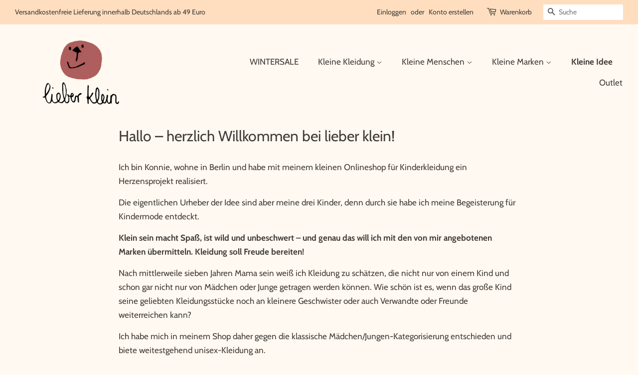

--- FILE ---
content_type: text/html; charset=utf-8
request_url: https://www.lieberklein.de/pages/kleine-idee
body_size: 28367
content:
<!doctype html>
<html class="no-js">
<head>
  <!-- Basic page needs ================================================== -->
  <meta charset="utf-8">
  <meta http-equiv="X-UA-Compatible" content="IE=edge,chrome=1">

  

  <!-- Title and description ================================================== -->
  <title>
  lieber klein – Kleine Idee – das ist lieber klein
  </title>

  
  <meta name="description" content="Klein sein macht Spaß, ist wild und unbeschwert – und genau das will ich mit den von mir angebotenen Marken übermitteln. Kleidung soll Freude bereiten!">
  

  <!-- Social meta ================================================== -->
  <!-- /snippets/social-meta-tags.liquid -->




<meta property="og:site_name" content="lieber klein">
<meta property="og:url" content="https://www.lieberklein.de/pages/kleine-idee">
<meta property="og:title" content="lieber klein – Kleine Idee – das ist lieber klein">
<meta property="og:type" content="website">
<meta property="og:description" content="Klein sein macht Spaß, ist wild und unbeschwert – und genau das will ich mit den von mir angebotenen Marken übermitteln. Kleidung soll Freude bereiten!">





<meta name="twitter:card" content="summary_large_image">
<meta name="twitter:title" content="lieber klein – Kleine Idee – das ist lieber klein">
<meta name="twitter:description" content="Klein sein macht Spaß, ist wild und unbeschwert – und genau das will ich mit den von mir angebotenen Marken übermitteln. Kleidung soll Freude bereiten!">


  <!-- Helpers ================================================== -->
  <link rel="canonical" href="https://www.lieberklein.de/pages/kleine-idee">
  <meta name="viewport" content="width=device-width,initial-scale=1">
  <meta name="theme-color" content="#a42828">

  <!-- CSS ================================================== -->
  <link href="//www.lieberklein.de/cdn/shop/t/6/assets/timber.scss.css?v=7441905631400150301765111107" rel="stylesheet" type="text/css" media="all" />
  <link href="//www.lieberklein.de/cdn/shop/t/6/assets/theme.scss.css?v=99262151939611598531765111108" rel="stylesheet" type="text/css" media="all" />

  <script>
    window.theme = window.theme || {};

    var theme = {
      strings: {
        addToCart: "In den Warenkorb legen",
        soldOut: "Ausverkauft",
        unavailable: "Nicht verfügbar",
        zoomClose: "Schließen (Esc)",
        zoomPrev: "Vorige (Linke Pfeiltaste)",
        zoomNext: "Nächste (Rechte Pfeiltaste)",
        addressError: "Kann die Adresse nicht finden",
        addressNoResults: "Keine Ergebnisse für diese Adresse",
        addressQueryLimit: "Sie haben die Nutzungsgrenze der Google-API überschritten. Sie sollten über ein Upgrade auf einen \u003ca href=\"https:\/\/developers.google.com\/maps\/premium\/usage-limits\"\u003ePremium-Plan\u003c\/a\u003e nachdenken.",
        authError: "Es gab ein Problem bei Google Maps API Konto zu authentifizieren."
      },
      settings: {
        // Adding some settings to allow the editor to update correctly when they are changed
        enableWideLayout: true,
        typeAccentTransform: false,
        typeAccentSpacing: false,
        baseFontSize: '17px',
        headerBaseFontSize: '30px',
        accentFontSize: '17px'
      },
      variables: {
        mediaQueryMedium: 'screen and (max-width: 768px)',
        bpSmall: false
      },
      moneyFormat: "€{{amount_with_comma_separator}}"
    }

    document.documentElement.className = document.documentElement.className.replace('no-js', 'supports-js');
  </script>

  <!-- Header hook for plugins ================================================== -->
  <script>window.performance && window.performance.mark && window.performance.mark('shopify.content_for_header.start');</script><meta id="shopify-digital-wallet" name="shopify-digital-wallet" content="/42414571674/digital_wallets/dialog">
<meta name="shopify-checkout-api-token" content="ce50378cba808e305da016fca4cedfd1">
<meta id="in-context-paypal-metadata" data-shop-id="42414571674" data-venmo-supported="false" data-environment="production" data-locale="de_DE" data-paypal-v4="true" data-currency="EUR">
<script async="async" src="/checkouts/internal/preloads.js?locale=de-DE"></script>
<script id="shopify-features" type="application/json">{"accessToken":"ce50378cba808e305da016fca4cedfd1","betas":["rich-media-storefront-analytics"],"domain":"www.lieberklein.de","predictiveSearch":true,"shopId":42414571674,"locale":"de"}</script>
<script>var Shopify = Shopify || {};
Shopify.shop = "lieber-klein.myshopify.com";
Shopify.locale = "de";
Shopify.currency = {"active":"EUR","rate":"1.0"};
Shopify.country = "DE";
Shopify.theme = {"name":"Kopie von Minimal 2023-06-30","id":143454929164,"schema_name":"Minimal","schema_version":"11.7.19","theme_store_id":380,"role":"main"};
Shopify.theme.handle = "null";
Shopify.theme.style = {"id":null,"handle":null};
Shopify.cdnHost = "www.lieberklein.de/cdn";
Shopify.routes = Shopify.routes || {};
Shopify.routes.root = "/";</script>
<script type="module">!function(o){(o.Shopify=o.Shopify||{}).modules=!0}(window);</script>
<script>!function(o){function n(){var o=[];function n(){o.push(Array.prototype.slice.apply(arguments))}return n.q=o,n}var t=o.Shopify=o.Shopify||{};t.loadFeatures=n(),t.autoloadFeatures=n()}(window);</script>
<script id="shop-js-analytics" type="application/json">{"pageType":"page"}</script>
<script defer="defer" async type="module" src="//www.lieberklein.de/cdn/shopifycloud/shop-js/modules/v2/client.init-shop-cart-sync_XknANqpX.de.esm.js"></script>
<script defer="defer" async type="module" src="//www.lieberklein.de/cdn/shopifycloud/shop-js/modules/v2/chunk.common_DvdeXi9P.esm.js"></script>
<script type="module">
  await import("//www.lieberklein.de/cdn/shopifycloud/shop-js/modules/v2/client.init-shop-cart-sync_XknANqpX.de.esm.js");
await import("//www.lieberklein.de/cdn/shopifycloud/shop-js/modules/v2/chunk.common_DvdeXi9P.esm.js");

  window.Shopify.SignInWithShop?.initShopCartSync?.({"fedCMEnabled":true,"windoidEnabled":true});

</script>
<script>(function() {
  var isLoaded = false;
  function asyncLoad() {
    if (isLoaded) return;
    isLoaded = true;
    var urls = ["https:\/\/cdn.nfcube.com\/instafeed-eb1d825cc07b55182f8ae03fbdc0eeff.js?shop=lieber-klein.myshopify.com","https:\/\/cdn.shopify.com\/s\/files\/1\/0424\/1457\/1674\/t\/6\/assets\/booster_eu_cookie_42414571674.js?v=1688152720\u0026shop=lieber-klein.myshopify.com","https:\/\/cdn.shopify.com\/s\/files\/1\/0424\/1457\/1674\/t\/6\/assets\/globo.filter.init.js?shop=lieber-klein.myshopify.com"];
    for (var i = 0; i < urls.length; i++) {
      var s = document.createElement('script');
      s.type = 'text/javascript';
      s.async = true;
      s.src = urls[i];
      var x = document.getElementsByTagName('script')[0];
      x.parentNode.insertBefore(s, x);
    }
  };
  if(window.attachEvent) {
    window.attachEvent('onload', asyncLoad);
  } else {
    window.addEventListener('load', asyncLoad, false);
  }
})();</script>
<script id="__st">var __st={"a":42414571674,"offset":3600,"reqid":"622dfa40-b672-459c-affd-37a721cf47e7-1768864169","pageurl":"www.lieberklein.de\/pages\/kleine-idee","s":"pages-62145921178","u":"c36f4811e515","p":"page","rtyp":"page","rid":62145921178};</script>
<script>window.ShopifyPaypalV4VisibilityTracking = true;</script>
<script id="captcha-bootstrap">!function(){'use strict';const t='contact',e='account',n='new_comment',o=[[t,t],['blogs',n],['comments',n],[t,'customer']],c=[[e,'customer_login'],[e,'guest_login'],[e,'recover_customer_password'],[e,'create_customer']],r=t=>t.map((([t,e])=>`form[action*='/${t}']:not([data-nocaptcha='true']) input[name='form_type'][value='${e}']`)).join(','),a=t=>()=>t?[...document.querySelectorAll(t)].map((t=>t.form)):[];function s(){const t=[...o],e=r(t);return a(e)}const i='password',u='form_key',d=['recaptcha-v3-token','g-recaptcha-response','h-captcha-response',i],f=()=>{try{return window.sessionStorage}catch{return}},m='__shopify_v',_=t=>t.elements[u];function p(t,e,n=!1){try{const o=window.sessionStorage,c=JSON.parse(o.getItem(e)),{data:r}=function(t){const{data:e,action:n}=t;return t[m]||n?{data:e,action:n}:{data:t,action:n}}(c);for(const[e,n]of Object.entries(r))t.elements[e]&&(t.elements[e].value=n);n&&o.removeItem(e)}catch(o){console.error('form repopulation failed',{error:o})}}const l='form_type',E='cptcha';function T(t){t.dataset[E]=!0}const w=window,h=w.document,L='Shopify',v='ce_forms',y='captcha';let A=!1;((t,e)=>{const n=(g='f06e6c50-85a8-45c8-87d0-21a2b65856fe',I='https://cdn.shopify.com/shopifycloud/storefront-forms-hcaptcha/ce_storefront_forms_captcha_hcaptcha.v1.5.2.iife.js',D={infoText:'Durch hCaptcha geschützt',privacyText:'Datenschutz',termsText:'Allgemeine Geschäftsbedingungen'},(t,e,n)=>{const o=w[L][v],c=o.bindForm;if(c)return c(t,g,e,D).then(n);var r;o.q.push([[t,g,e,D],n]),r=I,A||(h.body.append(Object.assign(h.createElement('script'),{id:'captcha-provider',async:!0,src:r})),A=!0)});var g,I,D;w[L]=w[L]||{},w[L][v]=w[L][v]||{},w[L][v].q=[],w[L][y]=w[L][y]||{},w[L][y].protect=function(t,e){n(t,void 0,e),T(t)},Object.freeze(w[L][y]),function(t,e,n,w,h,L){const[v,y,A,g]=function(t,e,n){const i=e?o:[],u=t?c:[],d=[...i,...u],f=r(d),m=r(i),_=r(d.filter((([t,e])=>n.includes(e))));return[a(f),a(m),a(_),s()]}(w,h,L),I=t=>{const e=t.target;return e instanceof HTMLFormElement?e:e&&e.form},D=t=>v().includes(t);t.addEventListener('submit',(t=>{const e=I(t);if(!e)return;const n=D(e)&&!e.dataset.hcaptchaBound&&!e.dataset.recaptchaBound,o=_(e),c=g().includes(e)&&(!o||!o.value);(n||c)&&t.preventDefault(),c&&!n&&(function(t){try{if(!f())return;!function(t){const e=f();if(!e)return;const n=_(t);if(!n)return;const o=n.value;o&&e.removeItem(o)}(t);const e=Array.from(Array(32),(()=>Math.random().toString(36)[2])).join('');!function(t,e){_(t)||t.append(Object.assign(document.createElement('input'),{type:'hidden',name:u})),t.elements[u].value=e}(t,e),function(t,e){const n=f();if(!n)return;const o=[...t.querySelectorAll(`input[type='${i}']`)].map((({name:t})=>t)),c=[...d,...o],r={};for(const[a,s]of new FormData(t).entries())c.includes(a)||(r[a]=s);n.setItem(e,JSON.stringify({[m]:1,action:t.action,data:r}))}(t,e)}catch(e){console.error('failed to persist form',e)}}(e),e.submit())}));const S=(t,e)=>{t&&!t.dataset[E]&&(n(t,e.some((e=>e===t))),T(t))};for(const o of['focusin','change'])t.addEventListener(o,(t=>{const e=I(t);D(e)&&S(e,y())}));const B=e.get('form_key'),M=e.get(l),P=B&&M;t.addEventListener('DOMContentLoaded',(()=>{const t=y();if(P)for(const e of t)e.elements[l].value===M&&p(e,B);[...new Set([...A(),...v().filter((t=>'true'===t.dataset.shopifyCaptcha))])].forEach((e=>S(e,t)))}))}(h,new URLSearchParams(w.location.search),n,t,e,['guest_login'])})(!0,!0)}();</script>
<script integrity="sha256-4kQ18oKyAcykRKYeNunJcIwy7WH5gtpwJnB7kiuLZ1E=" data-source-attribution="shopify.loadfeatures" defer="defer" src="//www.lieberklein.de/cdn/shopifycloud/storefront/assets/storefront/load_feature-a0a9edcb.js" crossorigin="anonymous"></script>
<script data-source-attribution="shopify.dynamic_checkout.dynamic.init">var Shopify=Shopify||{};Shopify.PaymentButton=Shopify.PaymentButton||{isStorefrontPortableWallets:!0,init:function(){window.Shopify.PaymentButton.init=function(){};var t=document.createElement("script");t.src="https://www.lieberklein.de/cdn/shopifycloud/portable-wallets/latest/portable-wallets.de.js",t.type="module",document.head.appendChild(t)}};
</script>
<script data-source-attribution="shopify.dynamic_checkout.buyer_consent">
  function portableWalletsHideBuyerConsent(e){var t=document.getElementById("shopify-buyer-consent"),n=document.getElementById("shopify-subscription-policy-button");t&&n&&(t.classList.add("hidden"),t.setAttribute("aria-hidden","true"),n.removeEventListener("click",e))}function portableWalletsShowBuyerConsent(e){var t=document.getElementById("shopify-buyer-consent"),n=document.getElementById("shopify-subscription-policy-button");t&&n&&(t.classList.remove("hidden"),t.removeAttribute("aria-hidden"),n.addEventListener("click",e))}window.Shopify?.PaymentButton&&(window.Shopify.PaymentButton.hideBuyerConsent=portableWalletsHideBuyerConsent,window.Shopify.PaymentButton.showBuyerConsent=portableWalletsShowBuyerConsent);
</script>
<script data-source-attribution="shopify.dynamic_checkout.cart.bootstrap">document.addEventListener("DOMContentLoaded",(function(){function t(){return document.querySelector("shopify-accelerated-checkout-cart, shopify-accelerated-checkout")}if(t())Shopify.PaymentButton.init();else{new MutationObserver((function(e,n){t()&&(Shopify.PaymentButton.init(),n.disconnect())})).observe(document.body,{childList:!0,subtree:!0})}}));
</script>
<script id='scb4127' type='text/javascript' async='' src='https://www.lieberklein.de/cdn/shopifycloud/privacy-banner/storefront-banner.js'></script><link id="shopify-accelerated-checkout-styles" rel="stylesheet" media="screen" href="https://www.lieberklein.de/cdn/shopifycloud/portable-wallets/latest/accelerated-checkout-backwards-compat.css" crossorigin="anonymous">
<style id="shopify-accelerated-checkout-cart">
        #shopify-buyer-consent {
  margin-top: 1em;
  display: inline-block;
  width: 100%;
}

#shopify-buyer-consent.hidden {
  display: none;
}

#shopify-subscription-policy-button {
  background: none;
  border: none;
  padding: 0;
  text-decoration: underline;
  font-size: inherit;
  cursor: pointer;
}

#shopify-subscription-policy-button::before {
  box-shadow: none;
}

      </style>

<script>window.performance && window.performance.mark && window.performance.mark('shopify.content_for_header.end');</script>

  <script src="//www.lieberklein.de/cdn/shop/t/6/assets/jquery-2.2.3.min.js?v=58211863146907186831688152532" type="text/javascript"></script>

  <script src="//www.lieberklein.de/cdn/shop/t/6/assets/lazysizes.min.js?v=155223123402716617051688152532" async="async"></script>

  
  

<!-- BEGIN app block: shopify://apps/smart-filter-search/blocks/app-embed/5cc1944c-3014-4a2a-af40-7d65abc0ef73 --><link href="https://cdn.shopify.com/extensions/019bc61e-e0df-75dc-ad8c-8494619f160e/smart-product-filters-608/assets/globo.filter.min.js" as="script" rel="preload">
<link rel="preconnect" href="https://filter-eu8.globo.io" crossorigin>
<link rel="dns-prefetch" href="https://filter-eu8.globo.io"><link rel="stylesheet" href="https://cdn.shopify.com/extensions/019bc61e-e0df-75dc-ad8c-8494619f160e/smart-product-filters-608/assets/globo.search.css" media="print" onload="this.media='all'">

<meta id="search_terms_value" content="" />
<!-- BEGIN app snippet: global.variables --><script>
  window.shopCurrency = "EUR";
  window.shopCountry = "DE";
  window.shopLanguageCode = "de";

  window.currentCurrency = "EUR";
  window.currentCountry = "DE";
  window.currentLanguageCode = "de";

  window.shopCustomer = false

  window.useCustomTreeTemplate = true;
  window.useCustomProductTemplate = true;

  window.GloboFilterRequestOrigin = "https://www.lieberklein.de";
  window.GloboFilterShopifyDomain = "lieber-klein.myshopify.com";
  window.GloboFilterSFAT = "";
  window.GloboFilterSFApiVersion = "2025-04";
  window.GloboFilterProxyPath = "/apps/globofilters";
  window.GloboFilterRootUrl = "";
  window.GloboFilterTranslation = {"search":{"suggestions":"Empfehlungen","collections":"Kategorien","pages":"Seiten","product":"Produkt","products":"Produkte","view_all":"Suchen nach","view_all_products":"Alle Produkte ansehen","not_found":"Sorry, nichts gefunden für","product_not_found":"Keine Produkte gefunden","no_result_keywords_suggestions_title":"Beliebte Suchen","no_result_products_suggestions_title":"Vielleicht magst Du","zero_character_keywords_suggestions_title":"Empfehlungen","zero_character_popular_searches_title":"Beliebte Suchen","zero_character_products_suggestions_title":"Beliebte Produkte"},"form":{"heading":"Produkte durchsuchen","select":"-- Auswahl --","search":"Suchen","submit":"Suchen","clear":"Löschen"},"filter":{"filter_by":"Filtern nach","clear_all":"Alles löschen","view":"Ansehen","clear":"Löschen","in_stock":"Verfügbar","out_of_stock":"Ausverkauft","ready_to_ship":"Versandbereit","search":"Suchoptionen","choose_values":"Choose values"},"sort":{"sort_by":"Sortieren nach","manually":"Featured","availability_in_stock_first":"Verfügbarkeit","relevance":"Relevanz","best_selling":"Meistverkauft","alphabetically_a_z":"Alphabetisch, A-Z","alphabetically_z_a":"Alphabetisch, Z-A","price_low_to_high":"Preis, niedrigster zuerst","price_high_to_low":"Preis, höchster zuerst","date_new_to_old":"Neueste zuerst","date_old_to_new":"Älteste zuerst","sale_off":"% Rabatt"},"product":{"add_to_cart":"In den Einkaufswagen","unavailable":"Nicht verfügbar","sold_out":"Ausverkauft","sale":"Sale","load_more":"Mehr laden","limit":"Zeigen","search":"Produkte durchsuchen","no_results":"Sorry, hier gibt es nichts"},"labels":{"45862":"Kategorie","45863":"Marke","45864":"Produkttyp","45865":"Preis","45866":"% Rabatt","45867":"Verfügbarkeit","45868":"Tag","45869":"Versandbereit","45870":"Größe","45872":"Größe","45873":"Titel"}};
  window.isMultiCurrency =false;
  window.globoEmbedFilterAssetsUrl = 'https://cdn.shopify.com/extensions/019bc61e-e0df-75dc-ad8c-8494619f160e/smart-product-filters-608/assets/';
  window.assetsUrl = window.globoEmbedFilterAssetsUrl;
  window.GloboMoneyFormat = "€{{amount_with_comma_separator}}";
</script><!-- END app snippet -->
<script type="text/javascript" hs-ignore data-ccm-injected>
document.getElementsByTagName('html')[0].classList.add('spf-filter-loading', 'spf-has-filter');
window.enabledEmbedFilter = true;
window.sortByRelevance = false;
window.moneyFormat = "€{{amount_with_comma_separator}}";
window.GloboMoneyWithCurrencyFormat = "€{{amount_with_comma_separator}} EUR";
window.filesUrl = '//www.lieberklein.de/cdn/shop/files/';
window.GloboThemesInfo ={"103899594906":{"id":103899594906,"name":"Minimal","theme_store_id":380,"theme_name":"Minimal"},"107651498138":{"id":107651498138,"name":"Kopie von Minimal älteste","theme_store_id":380,"theme_name":"Minimal"},"125692510362":{"id":125692510362,"name":"Kopie von Minimal 2021-08-24","theme_store_id":380,"theme_name":"Minimal"},"127846121626":{"id":127846121626,"name":"Kopie von Minimal 2022-01-30","theme_store_id":380,"theme_name":"Minimal"},"143454929164":{"id":143454929164,"name":"Kopie von Minimal 2023-06-30","theme_store_id":380,"theme_name":"Minimal"}};



var GloboEmbedFilterConfig = {
api: {filterUrl: "https://filter-eu8.globo.io/filter",searchUrl: "https://filter-eu8.globo.io/search", url: "https://filter-eu8.globo.io"},
shop: {
name: "lieber klein",
url: "https://www.lieberklein.de",
domain: "lieber-klein.myshopify.com",
locale: "de",
cur_locale: "de",
predictive_search_url: "/search/suggest",
country_code: "DE",
root_url: "",
cart_url: "/cart",
search_url: "/search",
cart_add_url: "/cart/add",
search_terms_value: "",
product_image: {width: 360, height: 504},
no_image_url: "https://cdn.shopify.com/s/images/themes/product-1.png",
swatches: [],
swatchConfig: {"enable":true,"color":["colour","color"],"label":["size"]},
enableRecommendation: false,
hideOneValue: false,
newUrlStruct: true,
newUrlForSEO: false,themeTranslation:{"products":{"product":{"sale":"Sale","sold_out":"Ausverkauft"}}},redirects: [],
images: {},
settings: {"enable_wide_layout":true,"color_topbar_bg":"#403b37","color_body_bg":"#fff9f1","color_footer_bg":"#ffdebf","color_borders":"#dddddd","color_primary":"#a42828","color_button_primary_text":"#ffffff","color_topbar_text":"#ffffff","color_header_text":"#403b37","color_body_text":"#403b37","color_footer_text":"#403b37","color_footer_social_link":"#403b37","type_base_family":{"error":"json not allowed for this object"},"type_base_size":"17px","type_header_family":{"error":"json not allowed for this object"},"type_header_size":"30px","type_accent_family":{"error":"json not allowed for this object"},"type_accent_size":"17px","type_accent_transform":false,"type_accent_spacing":false,"favicon":null,"share_image":null,"social_twitter_link":"","social_facebook_link":"","social_pinterest_link":"","social_google_plus_link":"","social_instagram_link":"https:\/\/instagram.com\/lieber_klein","social_snapchat_link":"","social_tumblr_link":"","social_youtube_link":"","social_vimeo_link":"","social_fancy_link":"","social_rss_link":"","share_facebook":true,"share_twitter":true,"share_pinterest":true,"social_sharing_style":"normal","checkout_header_image":null,"checkout_logo_image":"\/\/www.lieberklein.de\/cdn\/shop\/files\/lieber-klein_logo-header.png?v=1614318228","checkout_logo_position":"left","checkout_logo_size":"medium","checkout_body_background_image":null,"checkout_body_background_color":"#fff","checkout_input_background_color_mode":"white","checkout_sidebar_background_image":null,"checkout_sidebar_background_color":"#fafafa","checkout_heading_font":"Helvetica Neue","checkout_body_font":"Helvetica Neue","checkout_accent_color":"#9f475b","checkout_button_color":"#9f475b","checkout_error_color":"#e42c00","collections_center_grid_link":false,"favicon_enable":false,"customer_layout":"customer_area"},
gridSettings: {"layout":"theme","useCustomTemplate":true,"useCustomTreeTemplate":true,"skin":5,"limits":[12,24,48],"productsPerPage":12,"sorts":["created-descending","sale-descending","featured","stock-descending","best-selling","price-ascending","price-descending"],"noImageUrl":"https:\/\/cdn.shopify.com\/s\/images\/themes\/product-1.png","imageWidth":"360","imageHeight":"504","imageRatio":140,"imageSize":"360_504","alignment":"left","hideOneValue":false,"elements":["soldoutLabel","saleLabel","quickview","addToCart","vendor","swatch","price","secondImage"],"saleLabelClass":" sale-text","saleMode":3,"gridItemClass":"spf-col-xl-4 spf-col-lg-4 spf-col-md-6 spf-col-sm-6 spf-col-6","swatchClass":"","swatchConfig":{"enable":true,"color":["colour","color"],"label":["size"]},"variant_redirect":true,"showSelectedVariantInfo":true},
home_filter: false,
page: "page",
sorts: ["created-descending","sale-descending","featured","stock-descending","best-selling","price-ascending","price-descending"],
limits: [12,24,48],
cache: true,
layout: "theme",
marketTaxInclusion: false,
priceTaxesIncluded: true,
customerTaxesIncluded: true,
useCustomTemplate: true,
hasQuickviewTemplate: false
},
analytic: {"enableViewProductAnalytic":true,"enableSearchAnalytic":true,"enableFilterAnalytic":true,"enableATCAnalytic":false},
taxes: [],
special_countries: null,
adjustments: false,
year_make_model: {
id: 0,
prefix: "gff_",
heading: "",
showSearchInput: false,
showClearAllBtn: false
},
filter: {
id:4227,
prefix: "gf_",
layout: 1,
useThemeFilterCss: false,
sublayout: 1,
showCount: true,
showRefine: true,
refineSettings: {"style":"square","positions":["sidebar_mobile","sidebar_desktop","toolbar_mobile"],"color":"#000000","iconColor":"#959595","bgColor":"#E8E8E8"},
isLoadMore: 1,
filter_on_search_page: true
},
search:{
enable: true,
zero_character_suggestion: false,
pages_suggestion: {enable:false,limit:5},
keywords_suggestion: {enable:true,limit:10},
articles_suggestion: {enable:false,limit:5},
layout: 1,
product_list_layout: "grid",
elements: ["vendor","price"]
},
collection: {
id:0,
handle:'',
sort: "stock-descending",
vendor: null,
tags: null,
type: null,
term: document.getElementById("search_terms_value") != null ? document.getElementById("search_terms_value").content : "",
limit: 12,
settings: {"143454929164":{"vendor_enable":true,"show_sale_circle":true,"show_sold_out_circle":true,"sort_enable":true,"tags_enable":false,"center_grid_link":false}},
products_count: 0,
enableCollectionSearch: true,
displayTotalProducts: true,
excludeTags:null,
showSelectedVariantInfo: true
},
selector: {products: ""}
}
</script>
<script>
try {} catch (error) {}
</script>
<script src="https://cdn.shopify.com/extensions/019bc61e-e0df-75dc-ad8c-8494619f160e/smart-product-filters-608/assets/globo.filter.themes.min.js" defer></script><style>.gf-block-title h3, 
.gf-block-title .h3,
.gf-form-input-inner label {
  font-size: 14px !important;
  color: #3a3a3a !important;
  text-transform: uppercase !important;
  font-weight: bold !important;
}
.gf-option-block .gf-btn-show-more{
  font-size: 14px !important;
  text-transform: none !important;
  font-weight: normal !important;
}
.gf-option-block ul li a, 
.gf-option-block ul li button, 
.gf-option-block ul li a span.gf-count,
.gf-option-block ul li button span.gf-count,
.gf-clear, 
.gf-clear-all, 
.selected-item.gf-option-label a,
.gf-form-input-inner select,
.gf-refine-toggle{
  font-size: 14px !important;
  color: #000000 !important;
  text-transform: none !important;
  font-weight: normal !important;
}

.gf-refine-toggle-mobile,
.gf-form-button-group button {
  font-size: 14px !important;
  text-transform: none !important;
  font-weight: normal !important;
  color: #3a3a3a !important;
  border: 1px solid #bfbfbf !important;
  background: #ffffff !important;
}
.gf-option-block-box-rectangle.gf-option-block ul li.gf-box-rectangle a,
.gf-option-block-box-rectangle.gf-option-block ul li.gf-box-rectangle button {
  border-color: #000000 !important;
}
.gf-option-block-box-rectangle.gf-option-block ul li.gf-box-rectangle a.checked,
.gf-option-block-box-rectangle.gf-option-block ul li.gf-box-rectangle button.checked{
  color: #fff !important;
  background-color: #000000 !important;
}
@media (min-width: 768px) {
  .gf-option-block-box-rectangle.gf-option-block ul li.gf-box-rectangle button:hover,
  .gf-option-block-box-rectangle.gf-option-block ul li.gf-box-rectangle a:hover {
    color: #fff !important;
    background-color: #000000 !important;	
  }
}
.gf-option-block.gf-option-block-select select {
  color: #000000 !important;
}

#gf-form.loaded, .gf-YMM-forms.loaded {
  background: #FFFFFF !important;
}
#gf-form h2, .gf-YMM-forms h2 {
  color: #3a3a3a !important;
}
#gf-form label, .gf-YMM-forms label{
  color: #3a3a3a !important;
}
.gf-form-input-wrapper select, 
.gf-form-input-wrapper input{
  border: 1px solid #DEDEDE !important;
  background-color: #FFFFFF !important;
  border-radius: 0px !important;
}
#gf-form .gf-form-button-group button, .gf-YMM-forms .gf-form-button-group button{
  color: #FFFFFF !important;
  background: #3a3a3a !important;
  border-radius: 0px !important;
}

.spf-product-card.spf-product-card__template-3 .spf-product__info.hover{
  background: #FFFFFF;
}
a.spf-product-card__image-wrapper{
  padding-top: 100%;
}
.h4.spf-product-card__title a{
  color: #333333;
  font-size: 15px;
  font-family: "Poppins", sans-serif;   font-weight: 500;  font-style: normal;
  text-transform: none;
}
.h4.spf-product-card__title a:hover{
  color: #000000;
}
.spf-product-card button.spf-product__form-btn-addtocart{
  font-size: 14px;
   font-family: inherit;   font-weight: normal;   font-style: normal;   text-transform: none;
}
.spf-product-card button.spf-product__form-btn-addtocart,
.spf-product-card.spf-product-card__template-4 a.open-quick-view,
.spf-product-card.spf-product-card__template-5 a.open-quick-view,
#gfqv-btn{
  color: #FFFFFF !important;
  border: 1px solid #333333 !important;
  background: #333333 !important;
}
.spf-product-card button.spf-product__form-btn-addtocart:hover,
.spf-product-card.spf-product-card__template-4 a.open-quick-view:hover,
.spf-product-card.spf-product-card__template-5 a.open-quick-view:hover{
  color: #FFFFFF !important;
  border: 1px solid #000000 !important;
  background: #000000 !important;
}
span.spf-product__label.spf-product__label-soldout{
  color: #ffffff;
  background: #989898;
}
span.spf-product__label.spf-product__label-sale{
  color: #F0F0F0;
  background: #d21625;
}
.spf-product-card__vendor a{
  color: #969595;
  font-size: 13px;
  font-family: "Poppins", sans-serif;   font-weight: 400;   font-style: normal; }
.spf-product-card__vendor a:hover{
  color: #969595;
}
.spf-product-card__price-wrapper{
  font-size: 14px;
}
.spf-image-ratio{
  padding-top:100% !important;
}
.spf-product-card__oldprice,
.spf-product-card__saleprice,
.spf-product-card__price,
.gfqv-product-card__oldprice,
.gfqv-product-card__saleprice,
.gfqv-product-card__price
{
  font-size: 14px;
  font-family: "Poppins", sans-serif;   font-weight: 500;   font-style: normal; }

span.spf-product-card__price, span.gfqv-product-card__price{
  color: #141414;
}
span.spf-product-card__oldprice, span.gfqv-product-card__oldprice{
  color: #969595;
}
span.spf-product-card__saleprice, span.gfqv-product-card__saleprice{
  color: #d21625;
}
/* Product Title */
.h4.spf-product-card__title{
    
}
.h4.spf-product-card__title a{

}

/* Product Vendor */
.spf-product-card__vendor{
    
}
.spf-product-card__vendor a{

}

/* Product Price */
.spf-product-card__price-wrapper{
    
}

/* Product Old Price */
span.spf-product-card__oldprice{
    
}

/* Product Sale Price */
span.spf-product-card__saleprice{
    
}

/* Product Regular Price */
span.spf-product-card__price{

}

/* Quickview button */
.open-quick-view{
    
}

/* Add to cart button */
button.spf-product__form-btn-addtocart{
    
}

/* Product image */
img.spf-product-card__image{
    
}

/* Sale label */
span.spf-product__label.spf-product__label.spf-product__label-sale{
    
}

/* Sold out label */
span.spf-product__label.spf-product__label.spf-product__label-soldout{
    
}</style><script>
    window.addEventListener('globoFilterRenderSearchCompleted', function () {
      if( theme && theme.a11y && typeof theme.a11y.removeTrapFocus == "function" ){
        theme.a11y.removeTrapFocus({
          $container: $('.header-bar'),
          namespace: 'drawerMenu'
        });
        setTimeout(function(){
          theme.a11y.removeTrapFocus({
            $container: $('.header-bar'),
            namespace: 'drawerMenu'
          });
          $('.gl-d-searchbox-input').focus();
        }, 600);
      }
    });
  </script>

<style></style><script></script><script>
  const productGrid = document.querySelector('[data-globo-filter-items]')
  if(productGrid){
    if( productGrid.id ){
      productGrid.setAttribute('old-id', productGrid.id)
    }
    productGrid.id = 'gf-products';
  }
</script>
<script>if(window.AVADA_SPEED_WHITELIST){const spfs_w = new RegExp("smart-product-filter-search", 'i'); if(Array.isArray(window.AVADA_SPEED_WHITELIST)){window.AVADA_SPEED_WHITELIST.push(spfs_w);}else{window.AVADA_SPEED_WHITELIST = [spfs_w];}} </script><!-- END app block --><script src="https://cdn.shopify.com/extensions/8d2c31d3-a828-4daf-820f-80b7f8e01c39/nova-eu-cookie-bar-gdpr-4/assets/nova-cookie-app-embed.js" type="text/javascript" defer="defer"></script>
<link href="https://cdn.shopify.com/extensions/8d2c31d3-a828-4daf-820f-80b7f8e01c39/nova-eu-cookie-bar-gdpr-4/assets/nova-cookie.css" rel="stylesheet" type="text/css" media="all">
<script src="https://cdn.shopify.com/extensions/019bc61e-e0df-75dc-ad8c-8494619f160e/smart-product-filters-608/assets/globo.filter.min.js" type="text/javascript" defer="defer"></script>
<meta property="og:image" content="https://cdn.shopify.com/s/files/1/0424/1457/1674/files/lieber-klein_logo-header.png?height=628&pad_color=fff9f1&v=1614318228&width=1200" />
<meta property="og:image:secure_url" content="https://cdn.shopify.com/s/files/1/0424/1457/1674/files/lieber-klein_logo-header.png?height=628&pad_color=fff9f1&v=1614318228&width=1200" />
<meta property="og:image:width" content="1200" />
<meta property="og:image:height" content="628" />
<link href="https://monorail-edge.shopifysvc.com" rel="dns-prefetch">
<script>(function(){if ("sendBeacon" in navigator && "performance" in window) {try {var session_token_from_headers = performance.getEntriesByType('navigation')[0].serverTiming.find(x => x.name == '_s').description;} catch {var session_token_from_headers = undefined;}var session_cookie_matches = document.cookie.match(/_shopify_s=([^;]*)/);var session_token_from_cookie = session_cookie_matches && session_cookie_matches.length === 2 ? session_cookie_matches[1] : "";var session_token = session_token_from_headers || session_token_from_cookie || "";function handle_abandonment_event(e) {var entries = performance.getEntries().filter(function(entry) {return /monorail-edge.shopifysvc.com/.test(entry.name);});if (!window.abandonment_tracked && entries.length === 0) {window.abandonment_tracked = true;var currentMs = Date.now();var navigation_start = performance.timing.navigationStart;var payload = {shop_id: 42414571674,url: window.location.href,navigation_start,duration: currentMs - navigation_start,session_token,page_type: "page"};window.navigator.sendBeacon("https://monorail-edge.shopifysvc.com/v1/produce", JSON.stringify({schema_id: "online_store_buyer_site_abandonment/1.1",payload: payload,metadata: {event_created_at_ms: currentMs,event_sent_at_ms: currentMs}}));}}window.addEventListener('pagehide', handle_abandonment_event);}}());</script>
<script id="web-pixels-manager-setup">(function e(e,d,r,n,o){if(void 0===o&&(o={}),!Boolean(null===(a=null===(i=window.Shopify)||void 0===i?void 0:i.analytics)||void 0===a?void 0:a.replayQueue)){var i,a;window.Shopify=window.Shopify||{};var t=window.Shopify;t.analytics=t.analytics||{};var s=t.analytics;s.replayQueue=[],s.publish=function(e,d,r){return s.replayQueue.push([e,d,r]),!0};try{self.performance.mark("wpm:start")}catch(e){}var l=function(){var e={modern:/Edge?\/(1{2}[4-9]|1[2-9]\d|[2-9]\d{2}|\d{4,})\.\d+(\.\d+|)|Firefox\/(1{2}[4-9]|1[2-9]\d|[2-9]\d{2}|\d{4,})\.\d+(\.\d+|)|Chrom(ium|e)\/(9{2}|\d{3,})\.\d+(\.\d+|)|(Maci|X1{2}).+ Version\/(15\.\d+|(1[6-9]|[2-9]\d|\d{3,})\.\d+)([,.]\d+|)( \(\w+\)|)( Mobile\/\w+|) Safari\/|Chrome.+OPR\/(9{2}|\d{3,})\.\d+\.\d+|(CPU[ +]OS|iPhone[ +]OS|CPU[ +]iPhone|CPU IPhone OS|CPU iPad OS)[ +]+(15[._]\d+|(1[6-9]|[2-9]\d|\d{3,})[._]\d+)([._]\d+|)|Android:?[ /-](13[3-9]|1[4-9]\d|[2-9]\d{2}|\d{4,})(\.\d+|)(\.\d+|)|Android.+Firefox\/(13[5-9]|1[4-9]\d|[2-9]\d{2}|\d{4,})\.\d+(\.\d+|)|Android.+Chrom(ium|e)\/(13[3-9]|1[4-9]\d|[2-9]\d{2}|\d{4,})\.\d+(\.\d+|)|SamsungBrowser\/([2-9]\d|\d{3,})\.\d+/,legacy:/Edge?\/(1[6-9]|[2-9]\d|\d{3,})\.\d+(\.\d+|)|Firefox\/(5[4-9]|[6-9]\d|\d{3,})\.\d+(\.\d+|)|Chrom(ium|e)\/(5[1-9]|[6-9]\d|\d{3,})\.\d+(\.\d+|)([\d.]+$|.*Safari\/(?![\d.]+ Edge\/[\d.]+$))|(Maci|X1{2}).+ Version\/(10\.\d+|(1[1-9]|[2-9]\d|\d{3,})\.\d+)([,.]\d+|)( \(\w+\)|)( Mobile\/\w+|) Safari\/|Chrome.+OPR\/(3[89]|[4-9]\d|\d{3,})\.\d+\.\d+|(CPU[ +]OS|iPhone[ +]OS|CPU[ +]iPhone|CPU IPhone OS|CPU iPad OS)[ +]+(10[._]\d+|(1[1-9]|[2-9]\d|\d{3,})[._]\d+)([._]\d+|)|Android:?[ /-](13[3-9]|1[4-9]\d|[2-9]\d{2}|\d{4,})(\.\d+|)(\.\d+|)|Mobile Safari.+OPR\/([89]\d|\d{3,})\.\d+\.\d+|Android.+Firefox\/(13[5-9]|1[4-9]\d|[2-9]\d{2}|\d{4,})\.\d+(\.\d+|)|Android.+Chrom(ium|e)\/(13[3-9]|1[4-9]\d|[2-9]\d{2}|\d{4,})\.\d+(\.\d+|)|Android.+(UC? ?Browser|UCWEB|U3)[ /]?(15\.([5-9]|\d{2,})|(1[6-9]|[2-9]\d|\d{3,})\.\d+)\.\d+|SamsungBrowser\/(5\.\d+|([6-9]|\d{2,})\.\d+)|Android.+MQ{2}Browser\/(14(\.(9|\d{2,})|)|(1[5-9]|[2-9]\d|\d{3,})(\.\d+|))(\.\d+|)|K[Aa][Ii]OS\/(3\.\d+|([4-9]|\d{2,})\.\d+)(\.\d+|)/},d=e.modern,r=e.legacy,n=navigator.userAgent;return n.match(d)?"modern":n.match(r)?"legacy":"unknown"}(),u="modern"===l?"modern":"legacy",c=(null!=n?n:{modern:"",legacy:""})[u],f=function(e){return[e.baseUrl,"/wpm","/b",e.hashVersion,"modern"===e.buildTarget?"m":"l",".js"].join("")}({baseUrl:d,hashVersion:r,buildTarget:u}),m=function(e){var d=e.version,r=e.bundleTarget,n=e.surface,o=e.pageUrl,i=e.monorailEndpoint;return{emit:function(e){var a=e.status,t=e.errorMsg,s=(new Date).getTime(),l=JSON.stringify({metadata:{event_sent_at_ms:s},events:[{schema_id:"web_pixels_manager_load/3.1",payload:{version:d,bundle_target:r,page_url:o,status:a,surface:n,error_msg:t},metadata:{event_created_at_ms:s}}]});if(!i)return console&&console.warn&&console.warn("[Web Pixels Manager] No Monorail endpoint provided, skipping logging."),!1;try{return self.navigator.sendBeacon.bind(self.navigator)(i,l)}catch(e){}var u=new XMLHttpRequest;try{return u.open("POST",i,!0),u.setRequestHeader("Content-Type","text/plain"),u.send(l),!0}catch(e){return console&&console.warn&&console.warn("[Web Pixels Manager] Got an unhandled error while logging to Monorail."),!1}}}}({version:r,bundleTarget:l,surface:e.surface,pageUrl:self.location.href,monorailEndpoint:e.monorailEndpoint});try{o.browserTarget=l,function(e){var d=e.src,r=e.async,n=void 0===r||r,o=e.onload,i=e.onerror,a=e.sri,t=e.scriptDataAttributes,s=void 0===t?{}:t,l=document.createElement("script"),u=document.querySelector("head"),c=document.querySelector("body");if(l.async=n,l.src=d,a&&(l.integrity=a,l.crossOrigin="anonymous"),s)for(var f in s)if(Object.prototype.hasOwnProperty.call(s,f))try{l.dataset[f]=s[f]}catch(e){}if(o&&l.addEventListener("load",o),i&&l.addEventListener("error",i),u)u.appendChild(l);else{if(!c)throw new Error("Did not find a head or body element to append the script");c.appendChild(l)}}({src:f,async:!0,onload:function(){if(!function(){var e,d;return Boolean(null===(d=null===(e=window.Shopify)||void 0===e?void 0:e.analytics)||void 0===d?void 0:d.initialized)}()){var d=window.webPixelsManager.init(e)||void 0;if(d){var r=window.Shopify.analytics;r.replayQueue.forEach((function(e){var r=e[0],n=e[1],o=e[2];d.publishCustomEvent(r,n,o)})),r.replayQueue=[],r.publish=d.publishCustomEvent,r.visitor=d.visitor,r.initialized=!0}}},onerror:function(){return m.emit({status:"failed",errorMsg:"".concat(f," has failed to load")})},sri:function(e){var d=/^sha384-[A-Za-z0-9+/=]+$/;return"string"==typeof e&&d.test(e)}(c)?c:"",scriptDataAttributes:o}),m.emit({status:"loading"})}catch(e){m.emit({status:"failed",errorMsg:(null==e?void 0:e.message)||"Unknown error"})}}})({shopId: 42414571674,storefrontBaseUrl: "https://www.lieberklein.de",extensionsBaseUrl: "https://extensions.shopifycdn.com/cdn/shopifycloud/web-pixels-manager",monorailEndpoint: "https://monorail-edge.shopifysvc.com/unstable/produce_batch",surface: "storefront-renderer",enabledBetaFlags: ["2dca8a86"],webPixelsConfigList: [{"id":"shopify-app-pixel","configuration":"{}","eventPayloadVersion":"v1","runtimeContext":"STRICT","scriptVersion":"0450","apiClientId":"shopify-pixel","type":"APP","privacyPurposes":["ANALYTICS","MARKETING"]},{"id":"shopify-custom-pixel","eventPayloadVersion":"v1","runtimeContext":"LAX","scriptVersion":"0450","apiClientId":"shopify-pixel","type":"CUSTOM","privacyPurposes":["ANALYTICS","MARKETING"]}],isMerchantRequest: false,initData: {"shop":{"name":"lieber klein","paymentSettings":{"currencyCode":"EUR"},"myshopifyDomain":"lieber-klein.myshopify.com","countryCode":"DE","storefrontUrl":"https:\/\/www.lieberklein.de"},"customer":null,"cart":null,"checkout":null,"productVariants":[],"purchasingCompany":null},},"https://www.lieberklein.de/cdn","fcfee988w5aeb613cpc8e4bc33m6693e112",{"modern":"","legacy":""},{"shopId":"42414571674","storefrontBaseUrl":"https:\/\/www.lieberklein.de","extensionBaseUrl":"https:\/\/extensions.shopifycdn.com\/cdn\/shopifycloud\/web-pixels-manager","surface":"storefront-renderer","enabledBetaFlags":"[\"2dca8a86\"]","isMerchantRequest":"false","hashVersion":"fcfee988w5aeb613cpc8e4bc33m6693e112","publish":"custom","events":"[[\"page_viewed\",{}]]"});</script><script>
  window.ShopifyAnalytics = window.ShopifyAnalytics || {};
  window.ShopifyAnalytics.meta = window.ShopifyAnalytics.meta || {};
  window.ShopifyAnalytics.meta.currency = 'EUR';
  var meta = {"page":{"pageType":"page","resourceType":"page","resourceId":62145921178,"requestId":"622dfa40-b672-459c-affd-37a721cf47e7-1768864169"}};
  for (var attr in meta) {
    window.ShopifyAnalytics.meta[attr] = meta[attr];
  }
</script>
<script class="analytics">
  (function () {
    var customDocumentWrite = function(content) {
      var jquery = null;

      if (window.jQuery) {
        jquery = window.jQuery;
      } else if (window.Checkout && window.Checkout.$) {
        jquery = window.Checkout.$;
      }

      if (jquery) {
        jquery('body').append(content);
      }
    };

    var hasLoggedConversion = function(token) {
      if (token) {
        return document.cookie.indexOf('loggedConversion=' + token) !== -1;
      }
      return false;
    }

    var setCookieIfConversion = function(token) {
      if (token) {
        var twoMonthsFromNow = new Date(Date.now());
        twoMonthsFromNow.setMonth(twoMonthsFromNow.getMonth() + 2);

        document.cookie = 'loggedConversion=' + token + '; expires=' + twoMonthsFromNow;
      }
    }

    var trekkie = window.ShopifyAnalytics.lib = window.trekkie = window.trekkie || [];
    if (trekkie.integrations) {
      return;
    }
    trekkie.methods = [
      'identify',
      'page',
      'ready',
      'track',
      'trackForm',
      'trackLink'
    ];
    trekkie.factory = function(method) {
      return function() {
        var args = Array.prototype.slice.call(arguments);
        args.unshift(method);
        trekkie.push(args);
        return trekkie;
      };
    };
    for (var i = 0; i < trekkie.methods.length; i++) {
      var key = trekkie.methods[i];
      trekkie[key] = trekkie.factory(key);
    }
    trekkie.load = function(config) {
      trekkie.config = config || {};
      trekkie.config.initialDocumentCookie = document.cookie;
      var first = document.getElementsByTagName('script')[0];
      var script = document.createElement('script');
      script.type = 'text/javascript';
      script.onerror = function(e) {
        var scriptFallback = document.createElement('script');
        scriptFallback.type = 'text/javascript';
        scriptFallback.onerror = function(error) {
                var Monorail = {
      produce: function produce(monorailDomain, schemaId, payload) {
        var currentMs = new Date().getTime();
        var event = {
          schema_id: schemaId,
          payload: payload,
          metadata: {
            event_created_at_ms: currentMs,
            event_sent_at_ms: currentMs
          }
        };
        return Monorail.sendRequest("https://" + monorailDomain + "/v1/produce", JSON.stringify(event));
      },
      sendRequest: function sendRequest(endpointUrl, payload) {
        // Try the sendBeacon API
        if (window && window.navigator && typeof window.navigator.sendBeacon === 'function' && typeof window.Blob === 'function' && !Monorail.isIos12()) {
          var blobData = new window.Blob([payload], {
            type: 'text/plain'
          });

          if (window.navigator.sendBeacon(endpointUrl, blobData)) {
            return true;
          } // sendBeacon was not successful

        } // XHR beacon

        var xhr = new XMLHttpRequest();

        try {
          xhr.open('POST', endpointUrl);
          xhr.setRequestHeader('Content-Type', 'text/plain');
          xhr.send(payload);
        } catch (e) {
          console.log(e);
        }

        return false;
      },
      isIos12: function isIos12() {
        return window.navigator.userAgent.lastIndexOf('iPhone; CPU iPhone OS 12_') !== -1 || window.navigator.userAgent.lastIndexOf('iPad; CPU OS 12_') !== -1;
      }
    };
    Monorail.produce('monorail-edge.shopifysvc.com',
      'trekkie_storefront_load_errors/1.1',
      {shop_id: 42414571674,
      theme_id: 143454929164,
      app_name: "storefront",
      context_url: window.location.href,
      source_url: "//www.lieberklein.de/cdn/s/trekkie.storefront.cd680fe47e6c39ca5d5df5f0a32d569bc48c0f27.min.js"});

        };
        scriptFallback.async = true;
        scriptFallback.src = '//www.lieberklein.de/cdn/s/trekkie.storefront.cd680fe47e6c39ca5d5df5f0a32d569bc48c0f27.min.js';
        first.parentNode.insertBefore(scriptFallback, first);
      };
      script.async = true;
      script.src = '//www.lieberklein.de/cdn/s/trekkie.storefront.cd680fe47e6c39ca5d5df5f0a32d569bc48c0f27.min.js';
      first.parentNode.insertBefore(script, first);
    };
    trekkie.load(
      {"Trekkie":{"appName":"storefront","development":false,"defaultAttributes":{"shopId":42414571674,"isMerchantRequest":null,"themeId":143454929164,"themeCityHash":"395693219809815691","contentLanguage":"de","currency":"EUR","eventMetadataId":"44ac2b4b-4f24-4cf8-8c4e-e9b62ac2550b"},"isServerSideCookieWritingEnabled":true,"monorailRegion":"shop_domain","enabledBetaFlags":["65f19447"]},"Session Attribution":{},"S2S":{"facebookCapiEnabled":false,"source":"trekkie-storefront-renderer","apiClientId":580111}}
    );

    var loaded = false;
    trekkie.ready(function() {
      if (loaded) return;
      loaded = true;

      window.ShopifyAnalytics.lib = window.trekkie;

      var originalDocumentWrite = document.write;
      document.write = customDocumentWrite;
      try { window.ShopifyAnalytics.merchantGoogleAnalytics.call(this); } catch(error) {};
      document.write = originalDocumentWrite;

      window.ShopifyAnalytics.lib.page(null,{"pageType":"page","resourceType":"page","resourceId":62145921178,"requestId":"622dfa40-b672-459c-affd-37a721cf47e7-1768864169","shopifyEmitted":true});

      var match = window.location.pathname.match(/checkouts\/(.+)\/(thank_you|post_purchase)/)
      var token = match? match[1]: undefined;
      if (!hasLoggedConversion(token)) {
        setCookieIfConversion(token);
        
      }
    });


        var eventsListenerScript = document.createElement('script');
        eventsListenerScript.async = true;
        eventsListenerScript.src = "//www.lieberklein.de/cdn/shopifycloud/storefront/assets/shop_events_listener-3da45d37.js";
        document.getElementsByTagName('head')[0].appendChild(eventsListenerScript);

})();</script>
<script
  defer
  src="https://www.lieberklein.de/cdn/shopifycloud/perf-kit/shopify-perf-kit-3.0.4.min.js"
  data-application="storefront-renderer"
  data-shop-id="42414571674"
  data-render-region="gcp-us-east1"
  data-page-type="page"
  data-theme-instance-id="143454929164"
  data-theme-name="Minimal"
  data-theme-version="11.7.19"
  data-monorail-region="shop_domain"
  data-resource-timing-sampling-rate="10"
  data-shs="true"
  data-shs-beacon="true"
  data-shs-export-with-fetch="true"
  data-shs-logs-sample-rate="1"
  data-shs-beacon-endpoint="https://www.lieberklein.de/api/collect"
></script>
</head>

<body id="lieber-klein-kleine-idee-das-ist-lieber-klein" class="template-page">

  <div id="shopify-section-header" class="shopify-section"><style>
  .logo__image-wrapper {
    max-width: 250px;
  }
  /*================= If logo is above navigation ================== */
  

  /*============ If logo is on the same line as navigation ============ */
  


  
    @media screen and (min-width: 769px) {
      .site-nav {
        text-align: right!important;
      }
    }
  
</style>

<div data-section-id="header" data-section-type="header-section">
  <div class="header-bar">
    <div class="wrapper medium-down--hide">
      <div class="post-large--display-table">

        
          <div class="header-bar__left post-large--display-table-cell">

            

            

            
              <div class="header-bar__module header-bar__message">
                
                  Versandkostenfreie Lieferung innerhalb Deutschlands ab 49 Euro
                
              </div>
            

          </div>
        

        <div class="header-bar__right post-large--display-table-cell">

          
            <ul class="header-bar__module header-bar__module--list">
              
                <li>
                  <a href="https://shopify.com/42414571674/account?locale=de&amp;region_country=DE" id="customer_login_link">Einloggen</a>
                </li>
                <li>oder</li>
                <li>
                  <a href="https://shopify.com/42414571674/account?locale=de&region_country=DE" id="customer_register_link">Konto erstellen</a>
                </li>
              
            </ul>
          

          <div class="header-bar__module">
            <span class="header-bar__sep" aria-hidden="true"></span>
            <a href="/cart" class="cart-page-link">
              <span class="icon icon-cart header-bar__cart-icon" aria-hidden="true"></span>
            </a>
          </div>

          <div class="header-bar__module">
            <a href="/cart" class="cart-page-link">
              Warenkorb
              <span class="cart-count header-bar__cart-count hidden-count">0</span>
            </a>
          </div>

          
            
              <div class="header-bar__module header-bar__search">
                


  <form action="/search" method="get" class="header-bar__search-form clearfix" role="search">
    
    <button type="submit" class="btn btn--search icon-fallback-text header-bar__search-submit">
      <span class="icon icon-search" aria-hidden="true"></span>
      <span class="fallback-text">Suchen</span>
    </button>
    <input type="search" name="q" value="" aria-label="Suche" class="header-bar__search-input" placeholder="Suche">
  </form>


              </div>
            
          

        </div>
      </div>
    </div>

    <div class="wrapper post-large--hide announcement-bar--mobile">
      
        
          <span>Versandkostenfreie Lieferung innerhalb Deutschlands ab 49 Euro</span>
        
      
    </div>

    <div class="wrapper post-large--hide">
      
        <button type="button" class="mobile-nav-trigger" id="MobileNavTrigger" aria-controls="MobileNav" aria-expanded="false">
          <span class="icon icon-hamburger" aria-hidden="true"></span>
          Menü
        </button>
      
      <a href="/cart" class="cart-page-link mobile-cart-page-link">
        <span class="icon icon-cart header-bar__cart-icon" aria-hidden="true"></span>
        Warenkorb <span class="cart-count hidden-count">0</span>
      </a>
    </div>
    <nav role="navigation">
  <ul id="MobileNav" class="mobile-nav post-large--hide">
    
      
        <li class="mobile-nav__link">
          <a
            href="/collections/sale"
            class="mobile-nav"
            >
            WINTERSALE
          </a>
        </li>
      
    
      
        
        <li class="mobile-nav__link" aria-haspopup="true">
          <a
            href="/collections/alle-kleidung"
            class="mobile-nav__sublist-trigger"
            aria-controls="MobileNav-Parent-2"
            aria-expanded="false">
            Kleine Kleidung
            <span class="icon-fallback-text mobile-nav__sublist-expand" aria-hidden="true">
  <span class="icon icon-plus" aria-hidden="true"></span>
  <span class="fallback-text">+</span>
</span>
<span class="icon-fallback-text mobile-nav__sublist-contract" aria-hidden="true">
  <span class="icon icon-minus" aria-hidden="true"></span>
  <span class="fallback-text">-</span>
</span>

          </a>
          <ul
            id="MobileNav-Parent-2"
            class="mobile-nav__sublist">
            
              <li class="mobile-nav__sublist-link ">
                <a href="/collections/alle-kleidung" class="site-nav__link">Alle <span class="visually-hidden">Kleine Kleidung</span></a>
              </li>
            
            
              
                <li class="mobile-nav__sublist-link">
                  <a
                    href="/collections/winterfavoriten"
                    >
                    Winterfavoriten
                  </a>
                </li>
              
            
              
                <li class="mobile-nav__sublist-link">
                  <a
                    href="/collections/pullover"
                    >
                    Pullover
                  </a>
                </li>
              
            
              
                <li class="mobile-nav__sublist-link">
                  <a
                    href="/collections/hosen"
                    >
                    Hosen
                  </a>
                </li>
              
            
              
                <li class="mobile-nav__sublist-link">
                  <a
                    href="/collections/shirts"
                    >
                    Shirts &amp; Longsleeves
                  </a>
                </li>
              
            
              
                <li class="mobile-nav__sublist-link">
                  <a
                    href="/collections/shorts"
                    >
                    Shorts
                  </a>
                </li>
              
            
              
                <li class="mobile-nav__sublist-link">
                  <a
                    href="/collections/kleider-rocke"
                    >
                    Kleider &amp; Röcke
                  </a>
                </li>
              
            
              
                <li class="mobile-nav__sublist-link">
                  <a
                    href="/collections/leggings"
                    >
                    Leggings
                  </a>
                </li>
              
            
              
                <li class="mobile-nav__sublist-link">
                  <a
                    href="/collections/sweatjacken-cardigans"
                    >
                    Sweatjacken &amp; Cardigans
                  </a>
                </li>
              
            
              
                <li class="mobile-nav__sublist-link">
                  <a
                    href="/collections/mutzen"
                    >
                    Caps &amp; Mützen
                  </a>
                </li>
              
            
              
                <li class="mobile-nav__sublist-link">
                  <a
                    href="/collections/strick"
                    >
                    Strick
                  </a>
                </li>
              
            
              
                <li class="mobile-nav__sublist-link">
                  <a
                    href="/collections/outdoor"
                    >
                    Outdoor
                  </a>
                </li>
              
            
              
                <li class="mobile-nav__sublist-link">
                  <a
                    href="/collections/basics"
                    >
                    Basics
                  </a>
                </li>
              
            
              
                <li class="mobile-nav__sublist-link">
                  <a
                    href="/collections/bodys"
                    >
                    Bodys
                  </a>
                </li>
              
            
              
                <li class="mobile-nav__sublist-link">
                  <a
                    href="/collections/socken-strumpfe"
                    >
                    Strümpfe &amp; Strumpfhosen
                  </a>
                </li>
              
            
              
                <li class="mobile-nav__sublist-link">
                  <a
                    href="/collections/westen"
                    >
                    Westen
                  </a>
                </li>
              
            
              
                <li class="mobile-nav__sublist-link">
                  <a
                    href="/collections/overalls"
                    >
                    Overalls
                  </a>
                </li>
              
            
              
                <li class="mobile-nav__sublist-link">
                  <a
                    href="/collections/taschen"
                    >
                    Taschen
                  </a>
                </li>
              
            
              
                <li class="mobile-nav__sublist-link">
                  <a
                    href="/collections/unterwasche-nachtwasche"
                    >
                    Unterwäsche &amp; Nachtwäsche
                  </a>
                </li>
              
            
              
                <li class="mobile-nav__sublist-link">
                  <a
                    href="/collections/badekleidung"
                    >
                    Badekleidung
                  </a>
                </li>
              
            
              
                <li class="mobile-nav__sublist-link">
                  <a
                    href="/collections/kragen"
                    >
                    Kragen
                  </a>
                </li>
              
            
              
                <li class="mobile-nav__sublist-link">
                  <a
                    href="/collections/accessoires"
                    >
                    Accessoires
                  </a>
                </li>
              
            
              
                <li class="mobile-nav__sublist-link">
                  <a
                    href="/collections/schuhe"
                    >
                    Schuhe
                  </a>
                </li>
              
            
          </ul>
        </li>
      
    
      
        
        <li class="mobile-nav__link" aria-haspopup="true">
          <a
            href="/collections/alle-kleidung"
            class="mobile-nav__sublist-trigger"
            aria-controls="MobileNav-Parent-3"
            aria-expanded="false">
            Kleine Menschen
            <span class="icon-fallback-text mobile-nav__sublist-expand" aria-hidden="true">
  <span class="icon icon-plus" aria-hidden="true"></span>
  <span class="fallback-text">+</span>
</span>
<span class="icon-fallback-text mobile-nav__sublist-contract" aria-hidden="true">
  <span class="icon icon-minus" aria-hidden="true"></span>
  <span class="fallback-text">-</span>
</span>

          </a>
          <ul
            id="MobileNav-Parent-3"
            class="mobile-nav__sublist">
            
              <li class="mobile-nav__sublist-link ">
                <a href="/collections/alle-kleidung" class="site-nav__link">Alle <span class="visually-hidden">Kleine Menschen</span></a>
              </li>
            
            
              
                
                <li class="mobile-nav__sublist-link">
                  <a
                    href="/collections/babys"
                    class="mobile-nav__sublist-trigger"
                    aria-controls="MobileNav-Child-3-1"
                    aria-expanded="false"
                    >
                    Newborn (0-12 Monate)
                    <span class="icon-fallback-text mobile-nav__sublist-expand" aria-hidden="true">
  <span class="icon icon-plus" aria-hidden="true"></span>
  <span class="fallback-text">+</span>
</span>
<span class="icon-fallback-text mobile-nav__sublist-contract" aria-hidden="true">
  <span class="icon icon-minus" aria-hidden="true"></span>
  <span class="fallback-text">-</span>
</span>

                  </a>
                  <ul
                    id="MobileNav-Child-3-1"
                    class="mobile-nav__sublist mobile-nav__sublist--grandchilds">
                    
                      <li class="mobile-nav__sublist-link">
                        <a
                          href="/collections/babys"
                          >
                          Alle
                        </a>
                      </li>
                    
                      <li class="mobile-nav__sublist-link">
                        <a
                          href="/collections/babys/Bodys"
                          >
                          Bodys
                        </a>
                      </li>
                    
                      <li class="mobile-nav__sublist-link">
                        <a
                          href="/collections/shirts/Babys"
                          >
                          Shirts &amp; Longsleeves
                        </a>
                      </li>
                    
                      <li class="mobile-nav__sublist-link">
                        <a
                          href="/collections/babys/Leggings"
                          >
                          Leggings
                        </a>
                      </li>
                    
                      <li class="mobile-nav__sublist-link">
                        <a
                          href="/collections/babys/Hosen"
                          >
                          Hosen
                        </a>
                      </li>
                    
                      <li class="mobile-nav__sublist-link">
                        <a
                          href="/collections/babys/Overalls"
                          >
                          Overalls
                        </a>
                      </li>
                    
                  </ul>
                </li>
              
            
              
                
                <li class="mobile-nav__sublist-link">
                  <a
                    href="/collections/minis"
                    class="mobile-nav__sublist-trigger"
                    aria-controls="MobileNav-Child-3-2"
                    aria-expanded="false"
                    >
                    Minis (12-36 Monate)
                    <span class="icon-fallback-text mobile-nav__sublist-expand" aria-hidden="true">
  <span class="icon icon-plus" aria-hidden="true"></span>
  <span class="fallback-text">+</span>
</span>
<span class="icon-fallback-text mobile-nav__sublist-contract" aria-hidden="true">
  <span class="icon icon-minus" aria-hidden="true"></span>
  <span class="fallback-text">-</span>
</span>

                  </a>
                  <ul
                    id="MobileNav-Child-3-2"
                    class="mobile-nav__sublist mobile-nav__sublist--grandchilds">
                    
                      <li class="mobile-nav__sublist-link">
                        <a
                          href="/collections/minis"
                          >
                          Alle
                        </a>
                      </li>
                    
                      <li class="mobile-nav__sublist-link">
                        <a
                          href="/collections/minis/Pullover"
                          >
                          Pullover
                        </a>
                      </li>
                    
                      <li class="mobile-nav__sublist-link">
                        <a
                          href="/collections/jacken/Minis"
                          >
                          Jacken
                        </a>
                      </li>
                    
                      <li class="mobile-nav__sublist-link">
                        <a
                          href="/collections/strick/Minis"
                          >
                          Strick
                        </a>
                      </li>
                    
                      <li class="mobile-nav__sublist-link">
                        <a
                          href="/collections/minis/T-Shirts"
                          >
                          Shirts &amp; Longsleeves
                        </a>
                      </li>
                    
                      <li class="mobile-nav__sublist-link">
                        <a
                          href="/collections/shorts/Minis"
                          >
                          Shorts
                        </a>
                      </li>
                    
                      <li class="mobile-nav__sublist-link">
                        <a
                          href="/collections/hosen/Minis"
                          >
                          Hosen
                        </a>
                      </li>
                    
                      <li class="mobile-nav__sublist-link">
                        <a
                          href="/collections/leggings/Minis"
                          >
                          Leggings
                        </a>
                      </li>
                    
                      <li class="mobile-nav__sublist-link">
                        <a
                          href="/collections/westen/Minis"
                          >
                          Westen
                        </a>
                      </li>
                    
                      <li class="mobile-nav__sublist-link">
                        <a
                          href="/collections/bodys/Minis"
                          >
                          Bodys
                        </a>
                      </li>
                    
                      <li class="mobile-nav__sublist-link">
                        <a
                          href="/collections/socken-strumpfe/Minis"
                          >
                          Socken &amp; Strümpfe
                        </a>
                      </li>
                    
                      <li class="mobile-nav__sublist-link">
                        <a
                          href="/collections/taschen/Minis"
                          >
                          Taschen
                        </a>
                      </li>
                    
                  </ul>
                </li>
              
            
              
                
                <li class="mobile-nav__sublist-link">
                  <a
                    href="/collections/kinder"
                    class="mobile-nav__sublist-trigger"
                    aria-controls="MobileNav-Child-3-3"
                    aria-expanded="false"
                    >
                    Kinder (2-9 Jahre)
                    <span class="icon-fallback-text mobile-nav__sublist-expand" aria-hidden="true">
  <span class="icon icon-plus" aria-hidden="true"></span>
  <span class="fallback-text">+</span>
</span>
<span class="icon-fallback-text mobile-nav__sublist-contract" aria-hidden="true">
  <span class="icon icon-minus" aria-hidden="true"></span>
  <span class="fallback-text">-</span>
</span>

                  </a>
                  <ul
                    id="MobileNav-Child-3-3"
                    class="mobile-nav__sublist mobile-nav__sublist--grandchilds">
                    
                      <li class="mobile-nav__sublist-link">
                        <a
                          href="/collections/kinder"
                          >
                          Alle
                        </a>
                      </li>
                    
                      <li class="mobile-nav__sublist-link">
                        <a
                          href="/collections/pullover/Kinder"
                          >
                          Pullover
                        </a>
                      </li>
                    
                      <li class="mobile-nav__sublist-link">
                        <a
                          href="/collections/jacken/Kinder"
                          >
                          Jacken
                        </a>
                      </li>
                    
                      <li class="mobile-nav__sublist-link">
                        <a
                          href="/collections/strick/Kinder"
                          >
                          Strick
                        </a>
                      </li>
                    
                      <li class="mobile-nav__sublist-link">
                        <a
                          href="/collections/shirts/Kinder"
                          >
                          Shirts &amp; Longsleeves
                        </a>
                      </li>
                    
                      <li class="mobile-nav__sublist-link">
                        <a
                          href="/collections/kleider-rocke/Kinder"
                          >
                          Kleider &amp; Röcke
                        </a>
                      </li>
                    
                      <li class="mobile-nav__sublist-link">
                        <a
                          href="/collections/shorts/Kinder"
                          >
                          Shorts
                        </a>
                      </li>
                    
                      <li class="mobile-nav__sublist-link">
                        <a
                          href="/collections/hosen/Kinder"
                          >
                          Hosen
                        </a>
                      </li>
                    
                      <li class="mobile-nav__sublist-link">
                        <a
                          href="/collections/leggings/Kinder"
                          >
                          Leggings
                        </a>
                      </li>
                    
                      <li class="mobile-nav__sublist-link">
                        <a
                          href="/collections/westen/Kinder"
                          >
                          Westen
                        </a>
                      </li>
                    
                      <li class="mobile-nav__sublist-link">
                        <a
                          href="/collections/mutzen/Kinder"
                          >
                          Caps &amp; Mützen
                        </a>
                      </li>
                    
                      <li class="mobile-nav__sublist-link">
                        <a
                          href="/collections/socken-strumpfe/Kinder"
                          >
                          Socken &amp; Strümpfe
                        </a>
                      </li>
                    
                      <li class="mobile-nav__sublist-link">
                        <a
                          href="/collections/taschen/Kinder"
                          >
                          Taschen
                        </a>
                      </li>
                    
                      <li class="mobile-nav__sublist-link">
                        <a
                          href="/collections/sonnenbrillen-zubehor"
                          >
                          Sonnenbrillen &amp; Zubehör
                        </a>
                      </li>
                    
                  </ul>
                </li>
              
            
          </ul>
        </li>
      
    
      
        
        <li class="mobile-nav__link" aria-haspopup="true">
          <a
            href="/collections/alle-kleidung"
            class="mobile-nav__sublist-trigger"
            aria-controls="MobileNav-Parent-4"
            aria-expanded="false">
            Kleine Marken
            <span class="icon-fallback-text mobile-nav__sublist-expand" aria-hidden="true">
  <span class="icon icon-plus" aria-hidden="true"></span>
  <span class="fallback-text">+</span>
</span>
<span class="icon-fallback-text mobile-nav__sublist-contract" aria-hidden="true">
  <span class="icon icon-minus" aria-hidden="true"></span>
  <span class="fallback-text">-</span>
</span>

          </a>
          <ul
            id="MobileNav-Parent-4"
            class="mobile-nav__sublist">
            
              <li class="mobile-nav__sublist-link ">
                <a href="/collections/alle-kleidung" class="site-nav__link">Alle <span class="visually-hidden">Kleine Marken</span></a>
              </li>
            
            
              
                
                <li class="mobile-nav__sublist-link">
                  <a
                    href="/collections/bobo-choses"
                    class="mobile-nav__sublist-trigger"
                    aria-controls="MobileNav-Child-4-1"
                    aria-expanded="false"
                    >
                    Bobo Choses
                    <span class="icon-fallback-text mobile-nav__sublist-expand" aria-hidden="true">
  <span class="icon icon-plus" aria-hidden="true"></span>
  <span class="fallback-text">+</span>
</span>
<span class="icon-fallback-text mobile-nav__sublist-contract" aria-hidden="true">
  <span class="icon icon-minus" aria-hidden="true"></span>
  <span class="fallback-text">-</span>
</span>

                  </a>
                  <ul
                    id="MobileNav-Child-4-1"
                    class="mobile-nav__sublist mobile-nav__sublist--grandchilds">
                    
                      <li class="mobile-nav__sublist-link">
                        <a
                          href="/collections/bobo-choses"
                          >
                          Alle
                        </a>
                      </li>
                    
                      <li class="mobile-nav__sublist-link">
                        <a
                          href="/collections/pullover/Bobo-Choses"
                          >
                          Pullover
                        </a>
                      </li>
                    
                      <li class="mobile-nav__sublist-link">
                        <a
                          href="/collections/sweatjacken-cardigans/Bobo-Choses"
                          >
                          Sweatjacken &amp; Cardigans
                        </a>
                      </li>
                    
                      <li class="mobile-nav__sublist-link">
                        <a
                          href="/collections/jacken/Bobo-Choses"
                          >
                          Jacken
                        </a>
                      </li>
                    
                      <li class="mobile-nav__sublist-link">
                        <a
                          href="/collections/shirts/Bobo-Choses"
                          >
                          Shirts &amp; Longsleeves
                        </a>
                      </li>
                    
                      <li class="mobile-nav__sublist-link">
                        <a
                          href="/collections/kleider-rocke/Bobo-Choses"
                          >
                          Kleider &amp; Röcke
                        </a>
                      </li>
                    
                      <li class="mobile-nav__sublist-link">
                        <a
                          href="/collections/shorts/Bobo-Choses"
                          >
                          Shorts
                        </a>
                      </li>
                    
                      <li class="mobile-nav__sublist-link">
                        <a
                          href="/collections/hosen/Bobo-Choses"
                          >
                          Hosen
                        </a>
                      </li>
                    
                      <li class="mobile-nav__sublist-link">
                        <a
                          href="/collections/leggings/Bobo-Choses"
                          >
                          Leggings
                        </a>
                      </li>
                    
                      <li class="mobile-nav__sublist-link">
                        <a
                          href="/collections/overalls/Bobo-Choses"
                          >
                          Overalls
                        </a>
                      </li>
                    
                      <li class="mobile-nav__sublist-link">
                        <a
                          href="/collections/bodys/Bobo-Choses"
                          >
                          Bodys
                        </a>
                      </li>
                    
                      <li class="mobile-nav__sublist-link">
                        <a
                          href="/collections/westen/Bobo-Choses"
                          >
                          Westen
                        </a>
                      </li>
                    
                      <li class="mobile-nav__sublist-link">
                        <a
                          href="/collections/socken-strumpfe/Bobo-Choses"
                          >
                          Strümpfe &amp; Strumpfhosen
                        </a>
                      </li>
                    
                      <li class="mobile-nav__sublist-link">
                        <a
                          href="/collections/bobo-choses/Iconic"
                          >
                          ICONIC-Kollektion
                        </a>
                      </li>
                    
                      <li class="mobile-nav__sublist-link">
                        <a
                          href="/collections/mutzen/Bobo-Choses"
                          >
                          Caps &amp; Mützen
                        </a>
                      </li>
                    
                      <li class="mobile-nav__sublist-link">
                        <a
                          href="/collections/badekleidung/Bobo-Choses"
                          >
                          Badekleidung
                        </a>
                      </li>
                    
                      <li class="mobile-nav__sublist-link">
                        <a
                          href="/collections/schuhe/Bobo-Choses"
                          >
                          Schuhe
                        </a>
                      </li>
                    
                  </ul>
                </li>
              
            
              
                
                <li class="mobile-nav__sublist-link">
                  <a
                    href="/collections/tinycottons"
                    class="mobile-nav__sublist-trigger"
                    aria-controls="MobileNav-Child-4-2"
                    aria-expanded="false"
                    >
                    TINYCOTTONS
                    <span class="icon-fallback-text mobile-nav__sublist-expand" aria-hidden="true">
  <span class="icon icon-plus" aria-hidden="true"></span>
  <span class="fallback-text">+</span>
</span>
<span class="icon-fallback-text mobile-nav__sublist-contract" aria-hidden="true">
  <span class="icon icon-minus" aria-hidden="true"></span>
  <span class="fallback-text">-</span>
</span>

                  </a>
                  <ul
                    id="MobileNav-Child-4-2"
                    class="mobile-nav__sublist mobile-nav__sublist--grandchilds">
                    
                      <li class="mobile-nav__sublist-link">
                        <a
                          href="/collections/tinycottons"
                          >
                          Alle
                        </a>
                      </li>
                    
                      <li class="mobile-nav__sublist-link">
                        <a
                          href="/collections/pullover/TINYCOTTONS"
                          >
                          Pullover
                        </a>
                      </li>
                    
                      <li class="mobile-nav__sublist-link">
                        <a
                          href="/collections/sweatjacken-cardigans/TINYCOTTONS"
                          >
                          Sweatjacken &amp; Cardigans
                        </a>
                      </li>
                    
                      <li class="mobile-nav__sublist-link">
                        <a
                          href="/collections/jacken/TINYCOTTONS"
                          >
                          Jacken
                        </a>
                      </li>
                    
                      <li class="mobile-nav__sublist-link">
                        <a
                          href="/collections/shirts/TINYCOTTONS"
                          >
                          Shirts &amp; Longsleeves
                        </a>
                      </li>
                    
                      <li class="mobile-nav__sublist-link">
                        <a
                          href="/collections/kleider-rocke/TINYCOTTONS"
                          >
                          Kleider &amp; Röcke
                        </a>
                      </li>
                    
                      <li class="mobile-nav__sublist-link">
                        <a
                          href="/collections/shorts/TINYCOTTONS"
                          >
                          Shorts
                        </a>
                      </li>
                    
                      <li class="mobile-nav__sublist-link">
                        <a
                          href="/collections/hosen/TINYCOTTONS"
                          >
                          Hosen
                        </a>
                      </li>
                    
                      <li class="mobile-nav__sublist-link">
                        <a
                          href="/collections/leggings/TINYCOTTONS"
                          >
                          Leggings
                        </a>
                      </li>
                    
                      <li class="mobile-nav__sublist-link">
                        <a
                          href="/collections/bodys/TINYCOTTONS"
                          >
                          Bodys
                        </a>
                      </li>
                    
                      <li class="mobile-nav__sublist-link">
                        <a
                          href="/collections/westen/TINYCOTTONS"
                          >
                          Westen
                        </a>
                      </li>
                    
                      <li class="mobile-nav__sublist-link">
                        <a
                          href="/collections/overalls/TINYCOTTONS"
                          >
                          Overalls
                        </a>
                      </li>
                    
                      <li class="mobile-nav__sublist-link">
                        <a
                          href="/collections/mutzen/TINYCOTTONS"
                          >
                          Caps &amp; Mützen
                        </a>
                      </li>
                    
                      <li class="mobile-nav__sublist-link">
                        <a
                          href="/collections/socken-strumpfe/TINYCOTTONS"
                          >
                          Strümpfe &amp; Strumphosen
                        </a>
                      </li>
                    
                  </ul>
                </li>
              
            
              
                
                <li class="mobile-nav__sublist-link">
                  <a
                    href="/collections/sproet-sprout"
                    class="mobile-nav__sublist-trigger"
                    aria-controls="MobileNav-Child-4-3"
                    aria-expanded="false"
                    >
                    Sproet &amp; Sprout
                    <span class="icon-fallback-text mobile-nav__sublist-expand" aria-hidden="true">
  <span class="icon icon-plus" aria-hidden="true"></span>
  <span class="fallback-text">+</span>
</span>
<span class="icon-fallback-text mobile-nav__sublist-contract" aria-hidden="true">
  <span class="icon icon-minus" aria-hidden="true"></span>
  <span class="fallback-text">-</span>
</span>

                  </a>
                  <ul
                    id="MobileNav-Child-4-3"
                    class="mobile-nav__sublist mobile-nav__sublist--grandchilds">
                    
                      <li class="mobile-nav__sublist-link">
                        <a
                          href="/collections/sproet-sprout"
                          >
                          Alle
                        </a>
                      </li>
                    
                      <li class="mobile-nav__sublist-link">
                        <a
                          href="/collections/pullover/Sproet-&-Sprout"
                          >
                          Pullover
                        </a>
                      </li>
                    
                      <li class="mobile-nav__sublist-link">
                        <a
                          href="/collections/sweatjacken-cardigans/Sproet-&-Sprout"
                          >
                          Sweatjacken &amp; Cardigans
                        </a>
                      </li>
                    
                      <li class="mobile-nav__sublist-link">
                        <a
                          href="/collections/jacken/Sproet-&-Sprout"
                          >
                          Jacken
                        </a>
                      </li>
                    
                      <li class="mobile-nav__sublist-link">
                        <a
                          href="/collections/westen/Sproet-&-Sprout"
                          >
                          Westen
                        </a>
                      </li>
                    
                      <li class="mobile-nav__sublist-link">
                        <a
                          href="/collections/shirts/Sproet-&-Sprout"
                          >
                          Shirts &amp; Longsleeves
                        </a>
                      </li>
                    
                      <li class="mobile-nav__sublist-link">
                        <a
                          href="/collections/kleider-rocke/Sproet-&-Sprout"
                          >
                          Kleider &amp; Röcke
                        </a>
                      </li>
                    
                      <li class="mobile-nav__sublist-link">
                        <a
                          href="/collections/shorts/Sproet-&-Sprout"
                          >
                          Shorts
                        </a>
                      </li>
                    
                      <li class="mobile-nav__sublist-link">
                        <a
                          href="/collections/hosen/Sproet-&-Sprout"
                          >
                          Hosen
                        </a>
                      </li>
                    
                      <li class="mobile-nav__sublist-link">
                        <a
                          href="/collections/leggings/Sproet-&-Sprout"
                          >
                          Leggings
                        </a>
                      </li>
                    
                      <li class="mobile-nav__sublist-link">
                        <a
                          href="/collections/socken-strumpfe/Sproet-&-Sprout"
                          >
                          Strümpfe &amp; Strumpfhosen
                        </a>
                      </li>
                    
                      <li class="mobile-nav__sublist-link">
                        <a
                          href="/collections/kragen/Sproet-&-Sprout"
                          >
                          Kragen
                        </a>
                      </li>
                    
                  </ul>
                </li>
              
            
              
                
                <li class="mobile-nav__sublist-link">
                  <a
                    href="/collections/lotiekids"
                    class="mobile-nav__sublist-trigger"
                    aria-controls="MobileNav-Child-4-4"
                    aria-expanded="false"
                    >
                    lötiekids
                    <span class="icon-fallback-text mobile-nav__sublist-expand" aria-hidden="true">
  <span class="icon icon-plus" aria-hidden="true"></span>
  <span class="fallback-text">+</span>
</span>
<span class="icon-fallback-text mobile-nav__sublist-contract" aria-hidden="true">
  <span class="icon icon-minus" aria-hidden="true"></span>
  <span class="fallback-text">-</span>
</span>

                  </a>
                  <ul
                    id="MobileNav-Child-4-4"
                    class="mobile-nav__sublist mobile-nav__sublist--grandchilds">
                    
                      <li class="mobile-nav__sublist-link">
                        <a
                          href="/collections/lotiekids"
                          >
                          Alle
                        </a>
                      </li>
                    
                      <li class="mobile-nav__sublist-link">
                        <a
                          href="/collections/pullover/l%C3%B6tiekids"
                          >
                          Pullover
                        </a>
                      </li>
                    
                      <li class="mobile-nav__sublist-link">
                        <a
                          href="/collections/shirts/l%C3%B6tiekids"
                          >
                          Shirts
                        </a>
                      </li>
                    
                      <li class="mobile-nav__sublist-link">
                        <a
                          href="/collections/kleider-rocke/l%C3%B6tiekids"
                          >
                          Kleider
                        </a>
                      </li>
                    
                      <li class="mobile-nav__sublist-link">
                        <a
                          href="/collections/shorts/l%C3%B6tiekids"
                          >
                          Shorts
                        </a>
                      </li>
                    
                      <li class="mobile-nav__sublist-link">
                        <a
                          href="/collections/hosen/l%C3%B6tiekids"
                          >
                          Hosen
                        </a>
                      </li>
                    
                  </ul>
                </li>
              
            
              
                
                <li class="mobile-nav__sublist-link">
                  <a
                    href="/collections/the-campamento"
                    class="mobile-nav__sublist-trigger"
                    aria-controls="MobileNav-Child-4-5"
                    aria-expanded="false"
                    >
                    The Campamento
                    <span class="icon-fallback-text mobile-nav__sublist-expand" aria-hidden="true">
  <span class="icon icon-plus" aria-hidden="true"></span>
  <span class="fallback-text">+</span>
</span>
<span class="icon-fallback-text mobile-nav__sublist-contract" aria-hidden="true">
  <span class="icon icon-minus" aria-hidden="true"></span>
  <span class="fallback-text">-</span>
</span>

                  </a>
                  <ul
                    id="MobileNav-Child-4-5"
                    class="mobile-nav__sublist mobile-nav__sublist--grandchilds">
                    
                      <li class="mobile-nav__sublist-link">
                        <a
                          href="/collections/the-campamento"
                          >
                          Alle
                        </a>
                      </li>
                    
                      <li class="mobile-nav__sublist-link">
                        <a
                          href="/collections/shirts/The-Campamento"
                          >
                          Shirts &amp; Longsleeves
                        </a>
                      </li>
                    
                      <li class="mobile-nav__sublist-link">
                        <a
                          href="/collections/pullover/The-Campamento"
                          >
                          Pullover
                        </a>
                      </li>
                    
                      <li class="mobile-nav__sublist-link">
                        <a
                          href="/collections/sweatjacken-cardigans/The-Campamento"
                          >
                          Sweatjacken &amp; Cardigans
                        </a>
                      </li>
                    
                      <li class="mobile-nav__sublist-link">
                        <a
                          href="/collections/jacken/The-Campamento"
                          >
                          Jacken
                        </a>
                      </li>
                    
                      <li class="mobile-nav__sublist-link">
                        <a
                          href="/collections/hosen/The-Campamento"
                          >
                          Hosen
                        </a>
                      </li>
                    
                      <li class="mobile-nav__sublist-link">
                        <a
                          href="/collections/shorts/The-Campamento"
                          >
                          Shorts
                        </a>
                      </li>
                    
                      <li class="mobile-nav__sublist-link">
                        <a
                          href="/collections/kleider-rocke/The-Campamento"
                          >
                          Kleider &amp; Röcke
                        </a>
                      </li>
                    
                      <li class="mobile-nav__sublist-link">
                        <a
                          href="/collections/overalls/The-Campamento"
                          >
                          Overalls
                        </a>
                      </li>
                    
                      <li class="mobile-nav__sublist-link">
                        <a
                          href="/collections/socken-strumpfe/The-Campamento"
                          >
                          Socken
                        </a>
                      </li>
                    
                      <li class="mobile-nav__sublist-link">
                        <a
                          href="/collections/badekleidung/The-Campamento"
                          >
                          Badekleidung
                        </a>
                      </li>
                    
                  </ul>
                </li>
              
            
              
                
                <li class="mobile-nav__sublist-link">
                  <a
                    href="/collections/fub"
                    class="mobile-nav__sublist-trigger"
                    aria-controls="MobileNav-Child-4-6"
                    aria-expanded="false"
                    >
                    FUB
                    <span class="icon-fallback-text mobile-nav__sublist-expand" aria-hidden="true">
  <span class="icon icon-plus" aria-hidden="true"></span>
  <span class="fallback-text">+</span>
</span>
<span class="icon-fallback-text mobile-nav__sublist-contract" aria-hidden="true">
  <span class="icon icon-minus" aria-hidden="true"></span>
  <span class="fallback-text">-</span>
</span>

                  </a>
                  <ul
                    id="MobileNav-Child-4-6"
                    class="mobile-nav__sublist mobile-nav__sublist--grandchilds">
                    
                      <li class="mobile-nav__sublist-link">
                        <a
                          href="/collections/fub"
                          >
                          Alle
                        </a>
                      </li>
                    
                      <li class="mobile-nav__sublist-link">
                        <a
                          href="/collections/fub/Pullover"
                          >
                          Pullover
                        </a>
                      </li>
                    
                      <li class="mobile-nav__sublist-link">
                        <a
                          href="/collections/sweatjacken-cardigans/FUB"
                          >
                          Sweatjacken &amp; Cardigans
                        </a>
                      </li>
                    
                      <li class="mobile-nav__sublist-link">
                        <a
                          href="/collections/hosen/FUB"
                          >
                          Hosen
                        </a>
                      </li>
                    
                      <li class="mobile-nav__sublist-link">
                        <a
                          href="/collections/fub/Leggings"
                          >
                          Leggings
                        </a>
                      </li>
                    
                      <li class="mobile-nav__sublist-link">
                        <a
                          href="/collections/fub/Socken"
                          >
                          Socken
                        </a>
                      </li>
                    
                      <li class="mobile-nav__sublist-link">
                        <a
                          href="/collections/fub/M%C3%BCtzen"
                          >
                          Mützen &amp; Schals
                        </a>
                      </li>
                    
                  </ul>
                </li>
              
            
              
                
                <li class="mobile-nav__sublist-link">
                  <a
                    href="/collections/halfen"
                    class="mobile-nav__sublist-trigger"
                    aria-controls="MobileNav-Child-4-7"
                    aria-expanded="false"
                    >
                    Halfen
                    <span class="icon-fallback-text mobile-nav__sublist-expand" aria-hidden="true">
  <span class="icon icon-plus" aria-hidden="true"></span>
  <span class="fallback-text">+</span>
</span>
<span class="icon-fallback-text mobile-nav__sublist-contract" aria-hidden="true">
  <span class="icon icon-minus" aria-hidden="true"></span>
  <span class="fallback-text">-</span>
</span>

                  </a>
                  <ul
                    id="MobileNav-Child-4-7"
                    class="mobile-nav__sublist mobile-nav__sublist--grandchilds">
                    
                      <li class="mobile-nav__sublist-link">
                        <a
                          href="/collections/halfen"
                          >
                          Alle
                        </a>
                      </li>
                    
                      <li class="mobile-nav__sublist-link">
                        <a
                          href="/collections/halfen/Westen"
                          >
                          Westen
                        </a>
                      </li>
                    
                      <li class="mobile-nav__sublist-link">
                        <a
                          href="/collections/halfen/M%C3%BCtzen"
                          >
                          Mützen
                        </a>
                      </li>
                    
                      <li class="mobile-nav__sublist-link">
                        <a
                          href="/collections/halfen/Schals"
                          >
                          Schals
                        </a>
                      </li>
                    
                  </ul>
                </li>
              
            
              
                
                <li class="mobile-nav__sublist-link">
                  <a
                    href="/collections/marmar"
                    class="mobile-nav__sublist-trigger"
                    aria-controls="MobileNav-Child-4-8"
                    aria-expanded="false"
                    >
                    MarMar
                    <span class="icon-fallback-text mobile-nav__sublist-expand" aria-hidden="true">
  <span class="icon icon-plus" aria-hidden="true"></span>
  <span class="fallback-text">+</span>
</span>
<span class="icon-fallback-text mobile-nav__sublist-contract" aria-hidden="true">
  <span class="icon icon-minus" aria-hidden="true"></span>
  <span class="fallback-text">-</span>
</span>

                  </a>
                  <ul
                    id="MobileNav-Child-4-8"
                    class="mobile-nav__sublist mobile-nav__sublist--grandchilds">
                    
                      <li class="mobile-nav__sublist-link">
                        <a
                          href="/collections/marmar"
                          >
                          Alle
                        </a>
                      </li>
                    
                      <li class="mobile-nav__sublist-link">
                        <a
                          href="/collections/shirts/MarMar"
                          >
                          Shirts &amp; Longsleeves
                        </a>
                      </li>
                    
                      <li class="mobile-nav__sublist-link">
                        <a
                          href="/collections/jacken/MarMar"
                          >
                          Jacken
                        </a>
                      </li>
                    
                      <li class="mobile-nav__sublist-link">
                        <a
                          href="/collections/unterwasche-nachtwasche/MarMar"
                          >
                          Unterwäsche &amp; Nachtwäsche
                        </a>
                      </li>
                    
                      <li class="mobile-nav__sublist-link">
                        <a
                          href="/collections/leggings/MarMar"
                          >
                          Leggings
                        </a>
                      </li>
                    
                      <li class="mobile-nav__sublist-link">
                        <a
                          href="/collections/hosen/MarMar"
                          >
                          Hosen
                        </a>
                      </li>
                    
                      <li class="mobile-nav__sublist-link">
                        <a
                          href="/collections/bodys/MarMar"
                          >
                          Bodys
                        </a>
                      </li>
                    
                      <li class="mobile-nav__sublist-link">
                        <a
                          href="/collections/overalls/MarMar"
                          >
                          Overalls
                        </a>
                      </li>
                    
                  </ul>
                </li>
              
            
              
                
                <li class="mobile-nav__sublist-link">
                  <a
                    href="/collections/piupiuchick"
                    class="mobile-nav__sublist-trigger"
                    aria-controls="MobileNav-Child-4-9"
                    aria-expanded="false"
                    >
                    Piupiuchick
                    <span class="icon-fallback-text mobile-nav__sublist-expand" aria-hidden="true">
  <span class="icon icon-plus" aria-hidden="true"></span>
  <span class="fallback-text">+</span>
</span>
<span class="icon-fallback-text mobile-nav__sublist-contract" aria-hidden="true">
  <span class="icon icon-minus" aria-hidden="true"></span>
  <span class="fallback-text">-</span>
</span>

                  </a>
                  <ul
                    id="MobileNav-Child-4-9"
                    class="mobile-nav__sublist mobile-nav__sublist--grandchilds">
                    
                      <li class="mobile-nav__sublist-link">
                        <a
                          href="/collections/piupiuchick"
                          >
                          Alle
                        </a>
                      </li>
                    
                      <li class="mobile-nav__sublist-link">
                        <a
                          href="/collections/pullover/Piupiuchick"
                          >
                          Pullover
                        </a>
                      </li>
                    
                      <li class="mobile-nav__sublist-link">
                        <a
                          href="/collections/shirts/Piupiuchick"
                          >
                          T-Shirts
                        </a>
                      </li>
                    
                      <li class="mobile-nav__sublist-link">
                        <a
                          href="/collections/hosen/Piupiuchick"
                          >
                          Hosen
                        </a>
                      </li>
                    
                      <li class="mobile-nav__sublist-link">
                        <a
                          href="/collections/shorts/Piupiuchick"
                          >
                          Shorts
                        </a>
                      </li>
                    
                      <li class="mobile-nav__sublist-link">
                        <a
                          href="/collections/socken-strumpfe/Piupiuchick"
                          >
                          Socken
                        </a>
                      </li>
                    
                  </ul>
                </li>
              
            
              
                
                <li class="mobile-nav__sublist-link">
                  <a
                    href="/collections/yuki"
                    class="mobile-nav__sublist-trigger"
                    aria-controls="MobileNav-Child-4-10"
                    aria-expanded="false"
                    >
                    Yuki
                    <span class="icon-fallback-text mobile-nav__sublist-expand" aria-hidden="true">
  <span class="icon icon-plus" aria-hidden="true"></span>
  <span class="fallback-text">+</span>
</span>
<span class="icon-fallback-text mobile-nav__sublist-contract" aria-hidden="true">
  <span class="icon icon-minus" aria-hidden="true"></span>
  <span class="fallback-text">-</span>
</span>

                  </a>
                  <ul
                    id="MobileNav-Child-4-10"
                    class="mobile-nav__sublist mobile-nav__sublist--grandchilds">
                    
                      <li class="mobile-nav__sublist-link">
                        <a
                          href="/collections/yuki"
                          >
                          Alle
                        </a>
                      </li>
                    
                      <li class="mobile-nav__sublist-link">
                        <a
                          href="/collections/pullover/Yuki"
                          >
                          Pullover
                        </a>
                      </li>
                    
                      <li class="mobile-nav__sublist-link">
                        <a
                          href="/collections/cardigans/Yuki"
                          >
                          Cardigans
                        </a>
                      </li>
                    
                      <li class="mobile-nav__sublist-link">
                        <a
                          href="/collections/leggings/Yuki"
                          >
                          Leggings
                        </a>
                      </li>
                    
                  </ul>
                </li>
              
            
              
                <li class="mobile-nav__sublist-link">
                  <a
                    href="/collections/wollbebi"
                    >
                    Wollbebi
                  </a>
                </li>
              
            
              
                
                <li class="mobile-nav__sublist-link">
                  <a
                    href="/collections/mingo"
                    class="mobile-nav__sublist-trigger"
                    aria-controls="MobileNav-Child-4-12"
                    aria-expanded="false"
                    >
                    MINGO
                    <span class="icon-fallback-text mobile-nav__sublist-expand" aria-hidden="true">
  <span class="icon icon-plus" aria-hidden="true"></span>
  <span class="fallback-text">+</span>
</span>
<span class="icon-fallback-text mobile-nav__sublist-contract" aria-hidden="true">
  <span class="icon icon-minus" aria-hidden="true"></span>
  <span class="fallback-text">-</span>
</span>

                  </a>
                  <ul
                    id="MobileNav-Child-4-12"
                    class="mobile-nav__sublist mobile-nav__sublist--grandchilds">
                    
                      <li class="mobile-nav__sublist-link">
                        <a
                          href="/collections/mingo"
                          >
                          Alle
                        </a>
                      </li>
                    
                      <li class="mobile-nav__sublist-link">
                        <a
                          href="/collections/pullover/MINGO"
                          >
                          Pullover
                        </a>
                      </li>
                    
                      <li class="mobile-nav__sublist-link">
                        <a
                          href="/collections/jacken/MINGO"
                          >
                          Jacken
                        </a>
                      </li>
                    
                      <li class="mobile-nav__sublist-link">
                        <a
                          href="/collections/shirts/MINGO"
                          >
                          Shirts &amp; Longsleeves
                        </a>
                      </li>
                    
                      <li class="mobile-nav__sublist-link">
                        <a
                          href="/collections/kleider-rocke/MINGO"
                          >
                          Kleider &amp; Röcke
                        </a>
                      </li>
                    
                      <li class="mobile-nav__sublist-link">
                        <a
                          href="/collections/shorts/MINGO"
                          >
                          Shorts
                        </a>
                      </li>
                    
                      <li class="mobile-nav__sublist-link">
                        <a
                          href="/collections/hosen/MINGO"
                          >
                          Hosen
                        </a>
                      </li>
                    
                      <li class="mobile-nav__sublist-link">
                        <a
                          href="/collections/leggings/MINGO"
                          >
                          Leggings
                        </a>
                      </li>
                    
                      <li class="mobile-nav__sublist-link">
                        <a
                          href="/collections/bodys/MINGO"
                          >
                          Bodys
                        </a>
                      </li>
                    
                      <li class="mobile-nav__sublist-link">
                        <a
                          href="/collections/socken-strumpfe/MINGO"
                          >
                          Strümpfe &amp; Strumpfhosen
                        </a>
                      </li>
                    
                  </ul>
                </li>
              
            
              
                <li class="mobile-nav__sublist-link">
                  <a
                    href="/collections/new-kids-in-the-hood"
                    >
                    New Kids in the House
                  </a>
                </li>
              
            
              
                
                <li class="mobile-nav__sublist-link">
                  <a
                    href="/collections/lily-balou"
                    class="mobile-nav__sublist-trigger"
                    aria-controls="MobileNav-Child-4-14"
                    aria-expanded="false"
                    >
                    Lily-Balou
                    <span class="icon-fallback-text mobile-nav__sublist-expand" aria-hidden="true">
  <span class="icon icon-plus" aria-hidden="true"></span>
  <span class="fallback-text">+</span>
</span>
<span class="icon-fallback-text mobile-nav__sublist-contract" aria-hidden="true">
  <span class="icon icon-minus" aria-hidden="true"></span>
  <span class="fallback-text">-</span>
</span>

                  </a>
                  <ul
                    id="MobileNav-Child-4-14"
                    class="mobile-nav__sublist mobile-nav__sublist--grandchilds">
                    
                      <li class="mobile-nav__sublist-link">
                        <a
                          href="/collections/lily-balou"
                          >
                          Alle
                        </a>
                      </li>
                    
                      <li class="mobile-nav__sublist-link">
                        <a
                          href="/collections/pullover/Lily-Balou"
                          >
                          Pullover
                        </a>
                      </li>
                    
                      <li class="mobile-nav__sublist-link">
                        <a
                          href="/collections/sweatjacken-cardigans/Lily-Balou"
                          >
                          Sweatjacken &amp; Cardigans
                        </a>
                      </li>
                    
                      <li class="mobile-nav__sublist-link">
                        <a
                          href="/collections/shirts/Lily-Balou"
                          >
                          T-Shirts
                        </a>
                      </li>
                    
                      <li class="mobile-nav__sublist-link">
                        <a
                          href="/collections/kleider-rocke/Lily-Balou"
                          >
                          Kleider &amp; Röcke
                        </a>
                      </li>
                    
                      <li class="mobile-nav__sublist-link">
                        <a
                          href="/collections/shorts/Lily-Balou"
                          >
                          Shorts
                        </a>
                      </li>
                    
                      <li class="mobile-nav__sublist-link">
                        <a
                          href="/collections/hosen/Lily-Balou"
                          >
                          Hosen
                        </a>
                      </li>
                    
                      <li class="mobile-nav__sublist-link">
                        <a
                          href="/collections/socken-strumpfe/Lily-Balou"
                          >
                          Strümpfe &amp; Strumpfhosen
                        </a>
                      </li>
                    
                  </ul>
                </li>
              
            
              
                
                <li class="mobile-nav__sublist-link">
                  <a
                    href="/collections/manitober"
                    class="mobile-nav__sublist-trigger"
                    aria-controls="MobileNav-Child-4-15"
                    aria-expanded="false"
                    >
                    Manitober
                    <span class="icon-fallback-text mobile-nav__sublist-expand" aria-hidden="true">
  <span class="icon icon-plus" aria-hidden="true"></span>
  <span class="fallback-text">+</span>
</span>
<span class="icon-fallback-text mobile-nav__sublist-contract" aria-hidden="true">
  <span class="icon icon-minus" aria-hidden="true"></span>
  <span class="fallback-text">-</span>
</span>

                  </a>
                  <ul
                    id="MobileNav-Child-4-15"
                    class="mobile-nav__sublist mobile-nav__sublist--grandchilds">
                    
                      <li class="mobile-nav__sublist-link">
                        <a
                          href="/collections/manitober"
                          >
                          Alle
                        </a>
                      </li>
                    
                      <li class="mobile-nav__sublist-link">
                        <a
                          href="/collections/pullover/Manitober"
                          >
                          Pullover
                        </a>
                      </li>
                    
                      <li class="mobile-nav__sublist-link">
                        <a
                          href="/collections/jacken/Manitober"
                          >
                          Jacken
                        </a>
                      </li>
                    
                  </ul>
                </li>
              
            
              
                <li class="mobile-nav__sublist-link">
                  <a
                    href="/collections/lil-boo"
                    >
                    Lil&#39; Boo
                  </a>
                </li>
              
            
              
                
                <li class="mobile-nav__sublist-link">
                  <a
                    href="/collections/collegien"
                    class="mobile-nav__sublist-trigger"
                    aria-controls="MobileNav-Child-4-17"
                    aria-expanded="false"
                    >
                    Collégien
                    <span class="icon-fallback-text mobile-nav__sublist-expand" aria-hidden="true">
  <span class="icon icon-plus" aria-hidden="true"></span>
  <span class="fallback-text">+</span>
</span>
<span class="icon-fallback-text mobile-nav__sublist-contract" aria-hidden="true">
  <span class="icon icon-minus" aria-hidden="true"></span>
  <span class="fallback-text">-</span>
</span>

                  </a>
                  <ul
                    id="MobileNav-Child-4-17"
                    class="mobile-nav__sublist mobile-nav__sublist--grandchilds">
                    
                      <li class="mobile-nav__sublist-link">
                        <a
                          href="/collections/collegien"
                          >
                          Alle
                        </a>
                      </li>
                    
                      <li class="mobile-nav__sublist-link">
                        <a
                          href="/collections/collegien/Socken"
                          >
                          Socken
                        </a>
                      </li>
                    
                      <li class="mobile-nav__sublist-link">
                        <a
                          href="/collections/collegien/Kniestr%C3%BCmpfe"
                          >
                          Kniestrümpfe
                        </a>
                      </li>
                    
                      <li class="mobile-nav__sublist-link">
                        <a
                          href="/collections/collegien/Strumpfhosen"
                          >
                          Strumpfhosen
                        </a>
                      </li>
                    
                  </ul>
                </li>
              
            
              
                
                <li class="mobile-nav__sublist-link">
                  <a
                    href="/collections/repose-ams"
                    class="mobile-nav__sublist-trigger"
                    aria-controls="MobileNav-Child-4-18"
                    aria-expanded="false"
                    >
                    REPOSE AMS
                    <span class="icon-fallback-text mobile-nav__sublist-expand" aria-hidden="true">
  <span class="icon icon-plus" aria-hidden="true"></span>
  <span class="fallback-text">+</span>
</span>
<span class="icon-fallback-text mobile-nav__sublist-contract" aria-hidden="true">
  <span class="icon icon-minus" aria-hidden="true"></span>
  <span class="fallback-text">-</span>
</span>

                  </a>
                  <ul
                    id="MobileNav-Child-4-18"
                    class="mobile-nav__sublist mobile-nav__sublist--grandchilds">
                    
                      <li class="mobile-nav__sublist-link">
                        <a
                          href="/collections/repose-ams"
                          >
                          Alle
                        </a>
                      </li>
                    
                      <li class="mobile-nav__sublist-link">
                        <a
                          href="/collections/pullover/REPOSE-AMS"
                          >
                          Pullover
                        </a>
                      </li>
                    
                      <li class="mobile-nav__sublist-link">
                        <a
                          href="/collections/shirts/REPOSE-AMS"
                          >
                          Shirts &amp; Longsleeves
                        </a>
                      </li>
                    
                      <li class="mobile-nav__sublist-link">
                        <a
                          href="/collections/kleider-rocke/REPOSE-AMS"
                          >
                          Kleider &amp; Röcke
                        </a>
                      </li>
                    
                      <li class="mobile-nav__sublist-link">
                        <a
                          href="/collections/shorts/REPOSE-AMS"
                          >
                          Shorts
                        </a>
                      </li>
                    
                      <li class="mobile-nav__sublist-link">
                        <a
                          href="/collections/hosen/REPOSE-AMS"
                          >
                          Hosen
                        </a>
                      </li>
                    
                      <li class="mobile-nav__sublist-link">
                        <a
                          href="/collections/mutzen/REPOSE-AMS"
                          >
                          Caps &amp; Mützen
                        </a>
                      </li>
                    
                      <li class="mobile-nav__sublist-link">
                        <a
                          href="/collections/taschen/REPOSE-AMS"
                          >
                          Taschen
                        </a>
                      </li>
                    
                  </ul>
                </li>
              
            
              
                
                <li class="mobile-nav__sublist-link">
                  <a
                    href="/collections/monkind"
                    class="mobile-nav__sublist-trigger"
                    aria-controls="MobileNav-Child-4-19"
                    aria-expanded="false"
                    >
                    MONKIND
                    <span class="icon-fallback-text mobile-nav__sublist-expand" aria-hidden="true">
  <span class="icon icon-plus" aria-hidden="true"></span>
  <span class="fallback-text">+</span>
</span>
<span class="icon-fallback-text mobile-nav__sublist-contract" aria-hidden="true">
  <span class="icon icon-minus" aria-hidden="true"></span>
  <span class="fallback-text">-</span>
</span>

                  </a>
                  <ul
                    id="MobileNav-Child-4-19"
                    class="mobile-nav__sublist mobile-nav__sublist--grandchilds">
                    
                      <li class="mobile-nav__sublist-link">
                        <a
                          href="/collections/monkind"
                          >
                          Alle
                        </a>
                      </li>
                    
                      <li class="mobile-nav__sublist-link">
                        <a
                          href="/collections/pullover/MONKIND"
                          >
                          Pullover
                        </a>
                      </li>
                    
                      <li class="mobile-nav__sublist-link">
                        <a
                          href="/collections/shirts/MONKIND"
                          >
                          Shirts &amp; Longsleeves
                        </a>
                      </li>
                    
                      <li class="mobile-nav__sublist-link">
                        <a
                          href="/collections/kleider-rocke/MONKIND"
                          >
                          Kleider &amp; Röcke
                        </a>
                      </li>
                    
                      <li class="mobile-nav__sublist-link">
                        <a
                          href="/collections/shorts/MONKIND"
                          >
                          Shorts
                        </a>
                      </li>
                    
                      <li class="mobile-nav__sublist-link">
                        <a
                          href="/collections/hosen/MONKIND"
                          >
                          Hosen
                        </a>
                      </li>
                    
                      <li class="mobile-nav__sublist-link">
                        <a
                          href="/collections/leggings/MONKIND"
                          >
                          Leggings
                        </a>
                      </li>
                    
                      <li class="mobile-nav__sublist-link">
                        <a
                          href="/collections/overalls/MONKIND"
                          >
                          Overalls
                        </a>
                      </li>
                    
                  </ul>
                </li>
              
            
              
                <li class="mobile-nav__sublist-link">
                  <a
                    href="/collections/ella-monster"
                    >
                    Ella &amp; Monster
                  </a>
                </li>
              
            
              
                
                <li class="mobile-nav__sublist-link">
                  <a
                    href="/collections/bonmot"
                    class="mobile-nav__sublist-trigger"
                    aria-controls="MobileNav-Child-4-21"
                    aria-expanded="false"
                    >
                    Bonmot
                    <span class="icon-fallback-text mobile-nav__sublist-expand" aria-hidden="true">
  <span class="icon icon-plus" aria-hidden="true"></span>
  <span class="fallback-text">+</span>
</span>
<span class="icon-fallback-text mobile-nav__sublist-contract" aria-hidden="true">
  <span class="icon icon-minus" aria-hidden="true"></span>
  <span class="fallback-text">-</span>
</span>

                  </a>
                  <ul
                    id="MobileNav-Child-4-21"
                    class="mobile-nav__sublist mobile-nav__sublist--grandchilds">
                    
                      <li class="mobile-nav__sublist-link">
                        <a
                          href="/collections/bonmot"
                          >
                          Alle
                        </a>
                      </li>
                    
                      <li class="mobile-nav__sublist-link">
                        <a
                          href="/collections/bonmot/T-Shirts"
                          >
                          T-Shirts
                        </a>
                      </li>
                    
                      <li class="mobile-nav__sublist-link">
                        <a
                          href="/collections/bonmot/Pullover"
                          >
                          Pullover
                        </a>
                      </li>
                    
                      <li class="mobile-nav__sublist-link">
                        <a
                          href="/collections/bonmot/Shorts"
                          >
                          Shorts
                        </a>
                      </li>
                    
                      <li class="mobile-nav__sublist-link">
                        <a
                          href="/collections/bonmot/Kleider"
                          >
                          Kleider
                        </a>
                      </li>
                    
                      <li class="mobile-nav__sublist-link">
                        <a
                          href="/collections/bonmot/R%C3%B6cke"
                          >
                          Röcke
                        </a>
                      </li>
                    
                  </ul>
                </li>
              
            
              
                
                <li class="mobile-nav__sublist-link">
                  <a
                    href="/collections/feestbeest"
                    class="mobile-nav__sublist-trigger"
                    aria-controls="MobileNav-Child-4-22"
                    aria-expanded="false"
                    >
                    Feestbeest
                    <span class="icon-fallback-text mobile-nav__sublist-expand" aria-hidden="true">
  <span class="icon icon-plus" aria-hidden="true"></span>
  <span class="fallback-text">+</span>
</span>
<span class="icon-fallback-text mobile-nav__sublist-contract" aria-hidden="true">
  <span class="icon icon-minus" aria-hidden="true"></span>
  <span class="fallback-text">-</span>
</span>

                  </a>
                  <ul
                    id="MobileNav-Child-4-22"
                    class="mobile-nav__sublist mobile-nav__sublist--grandchilds">
                    
                      <li class="mobile-nav__sublist-link">
                        <a
                          href="/collections/sonnenbrillen-zubehor/Feestbeest"
                          >
                          Sonnenbrillen &amp; Zubehör
                        </a>
                      </li>
                    
                  </ul>
                </li>
              
            
          </ul>
        </li>
      
    
      
        <li class="mobile-nav__link">
          <a
            href="/pages/kleine-idee"
            class="mobile-nav"
            aria-current="page">
            Kleine Idee
          </a>
        </li>
      
    
      
        <li class="mobile-nav__link">
          <a
            href="/collections/outlet"
            class="mobile-nav"
            >
            Outlet
          </a>
        </li>
      
    

    
      
        <li class="mobile-nav__link">
          <a href="https://shopify.com/42414571674/account?locale=de&amp;region_country=DE" id="customer_login_link">Einloggen</a>
        </li>
        <li class="mobile-nav__link">
          <a href="https://shopify.com/42414571674/account?locale=de&region_country=DE" id="customer_register_link">Konto erstellen</a>
        </li>
      
    

    <li class="mobile-nav__link">
      
        <div class="header-bar__module header-bar__search">
          


  <form action="/search" method="get" class="header-bar__search-form clearfix" role="search">
    
    <button type="submit" class="btn btn--search icon-fallback-text header-bar__search-submit">
      <span class="icon icon-search" aria-hidden="true"></span>
      <span class="fallback-text">Suchen</span>
    </button>
    <input type="search" name="q" value="" aria-label="Suche" class="header-bar__search-input" placeholder="Suche">
  </form>


        </div>
      
    </li>
  </ul>
</nav>

  </div>

  <header class="site-header" role="banner">
    <div class="wrapper">

      
        <div class="grid--full post-large--display-table">
          <div class="grid__item post-large--one-third post-large--display-table-cell">
            
              <div class="h1 site-header__logo" itemscope itemtype="http://schema.org/Organization">
            
              
                <noscript>
                  
                  <div class="logo__image-wrapper">
                    <img src="//www.lieberklein.de/cdn/shop/files/lieber-klein_logo-header_250x.png?v=1614318228" alt="lieber klein" />
                  </div>
                </noscript>
                <div class="logo__image-wrapper supports-js">
                  <a href="/" itemprop="url" style="padding-top:52.86160249739854%;">
                    
                    <img class="logo__image lazyload"
                         src="//www.lieberklein.de/cdn/shop/files/lieber-klein_logo-header_300x300.png?v=1614318228"
                         data-src="//www.lieberklein.de/cdn/shop/files/lieber-klein_logo-header_{width}x.png?v=1614318228"
                         data-widths="[120, 180, 360, 540, 720, 900, 1080, 1296, 1512, 1728, 1944, 2048]"
                         data-aspectratio="1.891732283464567"
                         data-sizes="auto"
                         alt="lieber klein"
                         itemprop="logo">
                  </a>
                </div>
              
            
              </div>
            
          </div>
          <div class="grid__item post-large--two-thirds post-large--display-table-cell medium-down--hide">
            
<nav>
  <ul class="site-nav" id="AccessibleNav">
    
      
        <li>
          <a
            href="/collections/sale"
            class="site-nav__link"
            data-meganav-type="child"
            >
              WINTERSALE
          </a>
        </li>
      
    
      
      
        <li
          class="site-nav--has-dropdown "
          aria-haspopup="true">
          <a
            href="/collections/alle-kleidung"
            class="site-nav__link"
            data-meganav-type="parent"
            aria-controls="MenuParent-2"
            aria-expanded="false"
            >
              Kleine Kleidung
              <span class="icon icon-arrow-down" aria-hidden="true"></span>
          </a>
          <ul
            id="MenuParent-2"
            class="site-nav__dropdown "
            data-meganav-dropdown>
            
              
                <li>
                  <a
                    href="/collections/winterfavoriten"
                    class="site-nav__link"
                    data-meganav-type="child"
                    
                    tabindex="-1">
                      Winterfavoriten
                  </a>
                </li>
              
            
              
                <li>
                  <a
                    href="/collections/pullover"
                    class="site-nav__link"
                    data-meganav-type="child"
                    
                    tabindex="-1">
                      Pullover
                  </a>
                </li>
              
            
              
                <li>
                  <a
                    href="/collections/hosen"
                    class="site-nav__link"
                    data-meganav-type="child"
                    
                    tabindex="-1">
                      Hosen
                  </a>
                </li>
              
            
              
                <li>
                  <a
                    href="/collections/shirts"
                    class="site-nav__link"
                    data-meganav-type="child"
                    
                    tabindex="-1">
                      Shirts &amp; Longsleeves
                  </a>
                </li>
              
            
              
                <li>
                  <a
                    href="/collections/shorts"
                    class="site-nav__link"
                    data-meganav-type="child"
                    
                    tabindex="-1">
                      Shorts
                  </a>
                </li>
              
            
              
                <li>
                  <a
                    href="/collections/kleider-rocke"
                    class="site-nav__link"
                    data-meganav-type="child"
                    
                    tabindex="-1">
                      Kleider &amp; Röcke
                  </a>
                </li>
              
            
              
                <li>
                  <a
                    href="/collections/leggings"
                    class="site-nav__link"
                    data-meganav-type="child"
                    
                    tabindex="-1">
                      Leggings
                  </a>
                </li>
              
            
              
                <li>
                  <a
                    href="/collections/sweatjacken-cardigans"
                    class="site-nav__link"
                    data-meganav-type="child"
                    
                    tabindex="-1">
                      Sweatjacken &amp; Cardigans
                  </a>
                </li>
              
            
              
                <li>
                  <a
                    href="/collections/mutzen"
                    class="site-nav__link"
                    data-meganav-type="child"
                    
                    tabindex="-1">
                      Caps &amp; Mützen
                  </a>
                </li>
              
            
              
                <li>
                  <a
                    href="/collections/strick"
                    class="site-nav__link"
                    data-meganav-type="child"
                    
                    tabindex="-1">
                      Strick
                  </a>
                </li>
              
            
              
                <li>
                  <a
                    href="/collections/outdoor"
                    class="site-nav__link"
                    data-meganav-type="child"
                    
                    tabindex="-1">
                      Outdoor
                  </a>
                </li>
              
            
              
                <li>
                  <a
                    href="/collections/basics"
                    class="site-nav__link"
                    data-meganav-type="child"
                    
                    tabindex="-1">
                      Basics
                  </a>
                </li>
              
            
              
                <li>
                  <a
                    href="/collections/bodys"
                    class="site-nav__link"
                    data-meganav-type="child"
                    
                    tabindex="-1">
                      Bodys
                  </a>
                </li>
              
            
              
                <li>
                  <a
                    href="/collections/socken-strumpfe"
                    class="site-nav__link"
                    data-meganav-type="child"
                    
                    tabindex="-1">
                      Strümpfe &amp; Strumpfhosen
                  </a>
                </li>
              
            
              
                <li>
                  <a
                    href="/collections/westen"
                    class="site-nav__link"
                    data-meganav-type="child"
                    
                    tabindex="-1">
                      Westen
                  </a>
                </li>
              
            
              
                <li>
                  <a
                    href="/collections/overalls"
                    class="site-nav__link"
                    data-meganav-type="child"
                    
                    tabindex="-1">
                      Overalls
                  </a>
                </li>
              
            
              
                <li>
                  <a
                    href="/collections/taschen"
                    class="site-nav__link"
                    data-meganav-type="child"
                    
                    tabindex="-1">
                      Taschen
                  </a>
                </li>
              
            
              
                <li>
                  <a
                    href="/collections/unterwasche-nachtwasche"
                    class="site-nav__link"
                    data-meganav-type="child"
                    
                    tabindex="-1">
                      Unterwäsche &amp; Nachtwäsche
                  </a>
                </li>
              
            
              
                <li>
                  <a
                    href="/collections/badekleidung"
                    class="site-nav__link"
                    data-meganav-type="child"
                    
                    tabindex="-1">
                      Badekleidung
                  </a>
                </li>
              
            
              
                <li>
                  <a
                    href="/collections/kragen"
                    class="site-nav__link"
                    data-meganav-type="child"
                    
                    tabindex="-1">
                      Kragen
                  </a>
                </li>
              
            
              
                <li>
                  <a
                    href="/collections/accessoires"
                    class="site-nav__link"
                    data-meganav-type="child"
                    
                    tabindex="-1">
                      Accessoires
                  </a>
                </li>
              
            
              
                <li>
                  <a
                    href="/collections/schuhe"
                    class="site-nav__link"
                    data-meganav-type="child"
                    
                    tabindex="-1">
                      Schuhe
                  </a>
                </li>
              
            
          </ul>
        </li>
      
    
      
      
        <li
          class="site-nav--has-dropdown "
          aria-haspopup="true">
          <a
            href="/collections/alle-kleidung"
            class="site-nav__link"
            data-meganav-type="parent"
            aria-controls="MenuParent-3"
            aria-expanded="false"
            >
              Kleine Menschen
              <span class="icon icon-arrow-down" aria-hidden="true"></span>
          </a>
          <ul
            id="MenuParent-3"
            class="site-nav__dropdown site-nav--has-grandchildren"
            data-meganav-dropdown>
            
              
              
                <li
                  class="site-nav--has-dropdown site-nav--has-dropdown-grandchild "
                  aria-haspopup="true">
                  <a
                    href="/collections/babys"
                    class="site-nav__link"
                    aria-controls="MenuChildren-3-1"
                    data-meganav-type="parent"
                    
                    tabindex="-1">
                      Newborn (0-12 Monate)
                      <span class="icon icon-arrow-down" aria-hidden="true"></span>
                  </a>
                  <ul
                    id="MenuChildren-3-1"
                    class="site-nav__dropdown-grandchild"
                    data-meganav-dropdown>
                    
                      <li>
                        <a
                          href="/collections/babys"
                          class="site-nav__link"
                          data-meganav-type="child"
                          
                          tabindex="-1">
                            Alle
                          </a>
                      </li>
                    
                      <li>
                        <a
                          href="/collections/babys/Bodys"
                          class="site-nav__link"
                          data-meganav-type="child"
                          
                          tabindex="-1">
                            Bodys
                          </a>
                      </li>
                    
                      <li>
                        <a
                          href="/collections/shirts/Babys"
                          class="site-nav__link"
                          data-meganav-type="child"
                          
                          tabindex="-1">
                            Shirts &amp; Longsleeves
                          </a>
                      </li>
                    
                      <li>
                        <a
                          href="/collections/babys/Leggings"
                          class="site-nav__link"
                          data-meganav-type="child"
                          
                          tabindex="-1">
                            Leggings
                          </a>
                      </li>
                    
                      <li>
                        <a
                          href="/collections/babys/Hosen"
                          class="site-nav__link"
                          data-meganav-type="child"
                          
                          tabindex="-1">
                            Hosen
                          </a>
                      </li>
                    
                      <li>
                        <a
                          href="/collections/babys/Overalls"
                          class="site-nav__link"
                          data-meganav-type="child"
                          
                          tabindex="-1">
                            Overalls
                          </a>
                      </li>
                    
                  </ul>
                </li>
              
            
              
              
                <li
                  class="site-nav--has-dropdown site-nav--has-dropdown-grandchild "
                  aria-haspopup="true">
                  <a
                    href="/collections/minis"
                    class="site-nav__link"
                    aria-controls="MenuChildren-3-2"
                    data-meganav-type="parent"
                    
                    tabindex="-1">
                      Minis (12-36 Monate)
                      <span class="icon icon-arrow-down" aria-hidden="true"></span>
                  </a>
                  <ul
                    id="MenuChildren-3-2"
                    class="site-nav__dropdown-grandchild"
                    data-meganav-dropdown>
                    
                      <li>
                        <a
                          href="/collections/minis"
                          class="site-nav__link"
                          data-meganav-type="child"
                          
                          tabindex="-1">
                            Alle
                          </a>
                      </li>
                    
                      <li>
                        <a
                          href="/collections/minis/Pullover"
                          class="site-nav__link"
                          data-meganav-type="child"
                          
                          tabindex="-1">
                            Pullover
                          </a>
                      </li>
                    
                      <li>
                        <a
                          href="/collections/jacken/Minis"
                          class="site-nav__link"
                          data-meganav-type="child"
                          
                          tabindex="-1">
                            Jacken
                          </a>
                      </li>
                    
                      <li>
                        <a
                          href="/collections/strick/Minis"
                          class="site-nav__link"
                          data-meganav-type="child"
                          
                          tabindex="-1">
                            Strick
                          </a>
                      </li>
                    
                      <li>
                        <a
                          href="/collections/minis/T-Shirts"
                          class="site-nav__link"
                          data-meganav-type="child"
                          
                          tabindex="-1">
                            Shirts &amp; Longsleeves
                          </a>
                      </li>
                    
                      <li>
                        <a
                          href="/collections/shorts/Minis"
                          class="site-nav__link"
                          data-meganav-type="child"
                          
                          tabindex="-1">
                            Shorts
                          </a>
                      </li>
                    
                      <li>
                        <a
                          href="/collections/hosen/Minis"
                          class="site-nav__link"
                          data-meganav-type="child"
                          
                          tabindex="-1">
                            Hosen
                          </a>
                      </li>
                    
                      <li>
                        <a
                          href="/collections/leggings/Minis"
                          class="site-nav__link"
                          data-meganav-type="child"
                          
                          tabindex="-1">
                            Leggings
                          </a>
                      </li>
                    
                      <li>
                        <a
                          href="/collections/westen/Minis"
                          class="site-nav__link"
                          data-meganav-type="child"
                          
                          tabindex="-1">
                            Westen
                          </a>
                      </li>
                    
                      <li>
                        <a
                          href="/collections/bodys/Minis"
                          class="site-nav__link"
                          data-meganav-type="child"
                          
                          tabindex="-1">
                            Bodys
                          </a>
                      </li>
                    
                      <li>
                        <a
                          href="/collections/socken-strumpfe/Minis"
                          class="site-nav__link"
                          data-meganav-type="child"
                          
                          tabindex="-1">
                            Socken &amp; Strümpfe
                          </a>
                      </li>
                    
                      <li>
                        <a
                          href="/collections/taschen/Minis"
                          class="site-nav__link"
                          data-meganav-type="child"
                          
                          tabindex="-1">
                            Taschen
                          </a>
                      </li>
                    
                  </ul>
                </li>
              
            
              
              
                <li
                  class="site-nav--has-dropdown site-nav--has-dropdown-grandchild "
                  aria-haspopup="true">
                  <a
                    href="/collections/kinder"
                    class="site-nav__link"
                    aria-controls="MenuChildren-3-3"
                    data-meganav-type="parent"
                    
                    tabindex="-1">
                      Kinder (2-9 Jahre)
                      <span class="icon icon-arrow-down" aria-hidden="true"></span>
                  </a>
                  <ul
                    id="MenuChildren-3-3"
                    class="site-nav__dropdown-grandchild"
                    data-meganav-dropdown>
                    
                      <li>
                        <a
                          href="/collections/kinder"
                          class="site-nav__link"
                          data-meganav-type="child"
                          
                          tabindex="-1">
                            Alle
                          </a>
                      </li>
                    
                      <li>
                        <a
                          href="/collections/pullover/Kinder"
                          class="site-nav__link"
                          data-meganav-type="child"
                          
                          tabindex="-1">
                            Pullover
                          </a>
                      </li>
                    
                      <li>
                        <a
                          href="/collections/jacken/Kinder"
                          class="site-nav__link"
                          data-meganav-type="child"
                          
                          tabindex="-1">
                            Jacken
                          </a>
                      </li>
                    
                      <li>
                        <a
                          href="/collections/strick/Kinder"
                          class="site-nav__link"
                          data-meganav-type="child"
                          
                          tabindex="-1">
                            Strick
                          </a>
                      </li>
                    
                      <li>
                        <a
                          href="/collections/shirts/Kinder"
                          class="site-nav__link"
                          data-meganav-type="child"
                          
                          tabindex="-1">
                            Shirts &amp; Longsleeves
                          </a>
                      </li>
                    
                      <li>
                        <a
                          href="/collections/kleider-rocke/Kinder"
                          class="site-nav__link"
                          data-meganav-type="child"
                          
                          tabindex="-1">
                            Kleider &amp; Röcke
                          </a>
                      </li>
                    
                      <li>
                        <a
                          href="/collections/shorts/Kinder"
                          class="site-nav__link"
                          data-meganav-type="child"
                          
                          tabindex="-1">
                            Shorts
                          </a>
                      </li>
                    
                      <li>
                        <a
                          href="/collections/hosen/Kinder"
                          class="site-nav__link"
                          data-meganav-type="child"
                          
                          tabindex="-1">
                            Hosen
                          </a>
                      </li>
                    
                      <li>
                        <a
                          href="/collections/leggings/Kinder"
                          class="site-nav__link"
                          data-meganav-type="child"
                          
                          tabindex="-1">
                            Leggings
                          </a>
                      </li>
                    
                      <li>
                        <a
                          href="/collections/westen/Kinder"
                          class="site-nav__link"
                          data-meganav-type="child"
                          
                          tabindex="-1">
                            Westen
                          </a>
                      </li>
                    
                      <li>
                        <a
                          href="/collections/mutzen/Kinder"
                          class="site-nav__link"
                          data-meganav-type="child"
                          
                          tabindex="-1">
                            Caps &amp; Mützen
                          </a>
                      </li>
                    
                      <li>
                        <a
                          href="/collections/socken-strumpfe/Kinder"
                          class="site-nav__link"
                          data-meganav-type="child"
                          
                          tabindex="-1">
                            Socken &amp; Strümpfe
                          </a>
                      </li>
                    
                      <li>
                        <a
                          href="/collections/taschen/Kinder"
                          class="site-nav__link"
                          data-meganav-type="child"
                          
                          tabindex="-1">
                            Taschen
                          </a>
                      </li>
                    
                      <li>
                        <a
                          href="/collections/sonnenbrillen-zubehor"
                          class="site-nav__link"
                          data-meganav-type="child"
                          
                          tabindex="-1">
                            Sonnenbrillen &amp; Zubehör
                          </a>
                      </li>
                    
                  </ul>
                </li>
              
            
          </ul>
        </li>
      
    
      
      
        <li
          class="site-nav--has-dropdown "
          aria-haspopup="true">
          <a
            href="/collections/alle-kleidung"
            class="site-nav__link"
            data-meganav-type="parent"
            aria-controls="MenuParent-4"
            aria-expanded="false"
            >
              Kleine Marken
              <span class="icon icon-arrow-down" aria-hidden="true"></span>
          </a>
          <ul
            id="MenuParent-4"
            class="site-nav__dropdown site-nav--has-grandchildren"
            data-meganav-dropdown>
            
              
              
                <li
                  class="site-nav--has-dropdown site-nav--has-dropdown-grandchild "
                  aria-haspopup="true">
                  <a
                    href="/collections/bobo-choses"
                    class="site-nav__link"
                    aria-controls="MenuChildren-4-1"
                    data-meganav-type="parent"
                    
                    tabindex="-1">
                      Bobo Choses
                      <span class="icon icon-arrow-down" aria-hidden="true"></span>
                  </a>
                  <ul
                    id="MenuChildren-4-1"
                    class="site-nav__dropdown-grandchild"
                    data-meganav-dropdown>
                    
                      <li>
                        <a
                          href="/collections/bobo-choses"
                          class="site-nav__link"
                          data-meganav-type="child"
                          
                          tabindex="-1">
                            Alle
                          </a>
                      </li>
                    
                      <li>
                        <a
                          href="/collections/pullover/Bobo-Choses"
                          class="site-nav__link"
                          data-meganav-type="child"
                          
                          tabindex="-1">
                            Pullover
                          </a>
                      </li>
                    
                      <li>
                        <a
                          href="/collections/sweatjacken-cardigans/Bobo-Choses"
                          class="site-nav__link"
                          data-meganav-type="child"
                          
                          tabindex="-1">
                            Sweatjacken &amp; Cardigans
                          </a>
                      </li>
                    
                      <li>
                        <a
                          href="/collections/jacken/Bobo-Choses"
                          class="site-nav__link"
                          data-meganav-type="child"
                          
                          tabindex="-1">
                            Jacken
                          </a>
                      </li>
                    
                      <li>
                        <a
                          href="/collections/shirts/Bobo-Choses"
                          class="site-nav__link"
                          data-meganav-type="child"
                          
                          tabindex="-1">
                            Shirts &amp; Longsleeves
                          </a>
                      </li>
                    
                      <li>
                        <a
                          href="/collections/kleider-rocke/Bobo-Choses"
                          class="site-nav__link"
                          data-meganav-type="child"
                          
                          tabindex="-1">
                            Kleider &amp; Röcke
                          </a>
                      </li>
                    
                      <li>
                        <a
                          href="/collections/shorts/Bobo-Choses"
                          class="site-nav__link"
                          data-meganav-type="child"
                          
                          tabindex="-1">
                            Shorts
                          </a>
                      </li>
                    
                      <li>
                        <a
                          href="/collections/hosen/Bobo-Choses"
                          class="site-nav__link"
                          data-meganav-type="child"
                          
                          tabindex="-1">
                            Hosen
                          </a>
                      </li>
                    
                      <li>
                        <a
                          href="/collections/leggings/Bobo-Choses"
                          class="site-nav__link"
                          data-meganav-type="child"
                          
                          tabindex="-1">
                            Leggings
                          </a>
                      </li>
                    
                      <li>
                        <a
                          href="/collections/overalls/Bobo-Choses"
                          class="site-nav__link"
                          data-meganav-type="child"
                          
                          tabindex="-1">
                            Overalls
                          </a>
                      </li>
                    
                      <li>
                        <a
                          href="/collections/bodys/Bobo-Choses"
                          class="site-nav__link"
                          data-meganav-type="child"
                          
                          tabindex="-1">
                            Bodys
                          </a>
                      </li>
                    
                      <li>
                        <a
                          href="/collections/westen/Bobo-Choses"
                          class="site-nav__link"
                          data-meganav-type="child"
                          
                          tabindex="-1">
                            Westen
                          </a>
                      </li>
                    
                      <li>
                        <a
                          href="/collections/socken-strumpfe/Bobo-Choses"
                          class="site-nav__link"
                          data-meganav-type="child"
                          
                          tabindex="-1">
                            Strümpfe &amp; Strumpfhosen
                          </a>
                      </li>
                    
                      <li>
                        <a
                          href="/collections/bobo-choses/Iconic"
                          class="site-nav__link"
                          data-meganav-type="child"
                          
                          tabindex="-1">
                            ICONIC-Kollektion
                          </a>
                      </li>
                    
                      <li>
                        <a
                          href="/collections/mutzen/Bobo-Choses"
                          class="site-nav__link"
                          data-meganav-type="child"
                          
                          tabindex="-1">
                            Caps &amp; Mützen
                          </a>
                      </li>
                    
                      <li>
                        <a
                          href="/collections/badekleidung/Bobo-Choses"
                          class="site-nav__link"
                          data-meganav-type="child"
                          
                          tabindex="-1">
                            Badekleidung
                          </a>
                      </li>
                    
                      <li>
                        <a
                          href="/collections/schuhe/Bobo-Choses"
                          class="site-nav__link"
                          data-meganav-type="child"
                          
                          tabindex="-1">
                            Schuhe
                          </a>
                      </li>
                    
                  </ul>
                </li>
              
            
              
              
                <li
                  class="site-nav--has-dropdown site-nav--has-dropdown-grandchild "
                  aria-haspopup="true">
                  <a
                    href="/collections/tinycottons"
                    class="site-nav__link"
                    aria-controls="MenuChildren-4-2"
                    data-meganav-type="parent"
                    
                    tabindex="-1">
                      TINYCOTTONS
                      <span class="icon icon-arrow-down" aria-hidden="true"></span>
                  </a>
                  <ul
                    id="MenuChildren-4-2"
                    class="site-nav__dropdown-grandchild"
                    data-meganav-dropdown>
                    
                      <li>
                        <a
                          href="/collections/tinycottons"
                          class="site-nav__link"
                          data-meganav-type="child"
                          
                          tabindex="-1">
                            Alle
                          </a>
                      </li>
                    
                      <li>
                        <a
                          href="/collections/pullover/TINYCOTTONS"
                          class="site-nav__link"
                          data-meganav-type="child"
                          
                          tabindex="-1">
                            Pullover
                          </a>
                      </li>
                    
                      <li>
                        <a
                          href="/collections/sweatjacken-cardigans/TINYCOTTONS"
                          class="site-nav__link"
                          data-meganav-type="child"
                          
                          tabindex="-1">
                            Sweatjacken &amp; Cardigans
                          </a>
                      </li>
                    
                      <li>
                        <a
                          href="/collections/jacken/TINYCOTTONS"
                          class="site-nav__link"
                          data-meganav-type="child"
                          
                          tabindex="-1">
                            Jacken
                          </a>
                      </li>
                    
                      <li>
                        <a
                          href="/collections/shirts/TINYCOTTONS"
                          class="site-nav__link"
                          data-meganav-type="child"
                          
                          tabindex="-1">
                            Shirts &amp; Longsleeves
                          </a>
                      </li>
                    
                      <li>
                        <a
                          href="/collections/kleider-rocke/TINYCOTTONS"
                          class="site-nav__link"
                          data-meganav-type="child"
                          
                          tabindex="-1">
                            Kleider &amp; Röcke
                          </a>
                      </li>
                    
                      <li>
                        <a
                          href="/collections/shorts/TINYCOTTONS"
                          class="site-nav__link"
                          data-meganav-type="child"
                          
                          tabindex="-1">
                            Shorts
                          </a>
                      </li>
                    
                      <li>
                        <a
                          href="/collections/hosen/TINYCOTTONS"
                          class="site-nav__link"
                          data-meganav-type="child"
                          
                          tabindex="-1">
                            Hosen
                          </a>
                      </li>
                    
                      <li>
                        <a
                          href="/collections/leggings/TINYCOTTONS"
                          class="site-nav__link"
                          data-meganav-type="child"
                          
                          tabindex="-1">
                            Leggings
                          </a>
                      </li>
                    
                      <li>
                        <a
                          href="/collections/bodys/TINYCOTTONS"
                          class="site-nav__link"
                          data-meganav-type="child"
                          
                          tabindex="-1">
                            Bodys
                          </a>
                      </li>
                    
                      <li>
                        <a
                          href="/collections/westen/TINYCOTTONS"
                          class="site-nav__link"
                          data-meganav-type="child"
                          
                          tabindex="-1">
                            Westen
                          </a>
                      </li>
                    
                      <li>
                        <a
                          href="/collections/overalls/TINYCOTTONS"
                          class="site-nav__link"
                          data-meganav-type="child"
                          
                          tabindex="-1">
                            Overalls
                          </a>
                      </li>
                    
                      <li>
                        <a
                          href="/collections/mutzen/TINYCOTTONS"
                          class="site-nav__link"
                          data-meganav-type="child"
                          
                          tabindex="-1">
                            Caps &amp; Mützen
                          </a>
                      </li>
                    
                      <li>
                        <a
                          href="/collections/socken-strumpfe/TINYCOTTONS"
                          class="site-nav__link"
                          data-meganav-type="child"
                          
                          tabindex="-1">
                            Strümpfe &amp; Strumphosen
                          </a>
                      </li>
                    
                  </ul>
                </li>
              
            
              
              
                <li
                  class="site-nav--has-dropdown site-nav--has-dropdown-grandchild "
                  aria-haspopup="true">
                  <a
                    href="/collections/sproet-sprout"
                    class="site-nav__link"
                    aria-controls="MenuChildren-4-3"
                    data-meganav-type="parent"
                    
                    tabindex="-1">
                      Sproet &amp; Sprout
                      <span class="icon icon-arrow-down" aria-hidden="true"></span>
                  </a>
                  <ul
                    id="MenuChildren-4-3"
                    class="site-nav__dropdown-grandchild"
                    data-meganav-dropdown>
                    
                      <li>
                        <a
                          href="/collections/sproet-sprout"
                          class="site-nav__link"
                          data-meganav-type="child"
                          
                          tabindex="-1">
                            Alle
                          </a>
                      </li>
                    
                      <li>
                        <a
                          href="/collections/pullover/Sproet-&-Sprout"
                          class="site-nav__link"
                          data-meganav-type="child"
                          
                          tabindex="-1">
                            Pullover
                          </a>
                      </li>
                    
                      <li>
                        <a
                          href="/collections/sweatjacken-cardigans/Sproet-&-Sprout"
                          class="site-nav__link"
                          data-meganav-type="child"
                          
                          tabindex="-1">
                            Sweatjacken &amp; Cardigans
                          </a>
                      </li>
                    
                      <li>
                        <a
                          href="/collections/jacken/Sproet-&-Sprout"
                          class="site-nav__link"
                          data-meganav-type="child"
                          
                          tabindex="-1">
                            Jacken
                          </a>
                      </li>
                    
                      <li>
                        <a
                          href="/collections/westen/Sproet-&-Sprout"
                          class="site-nav__link"
                          data-meganav-type="child"
                          
                          tabindex="-1">
                            Westen
                          </a>
                      </li>
                    
                      <li>
                        <a
                          href="/collections/shirts/Sproet-&-Sprout"
                          class="site-nav__link"
                          data-meganav-type="child"
                          
                          tabindex="-1">
                            Shirts &amp; Longsleeves
                          </a>
                      </li>
                    
                      <li>
                        <a
                          href="/collections/kleider-rocke/Sproet-&-Sprout"
                          class="site-nav__link"
                          data-meganav-type="child"
                          
                          tabindex="-1">
                            Kleider &amp; Röcke
                          </a>
                      </li>
                    
                      <li>
                        <a
                          href="/collections/shorts/Sproet-&-Sprout"
                          class="site-nav__link"
                          data-meganav-type="child"
                          
                          tabindex="-1">
                            Shorts
                          </a>
                      </li>
                    
                      <li>
                        <a
                          href="/collections/hosen/Sproet-&-Sprout"
                          class="site-nav__link"
                          data-meganav-type="child"
                          
                          tabindex="-1">
                            Hosen
                          </a>
                      </li>
                    
                      <li>
                        <a
                          href="/collections/leggings/Sproet-&-Sprout"
                          class="site-nav__link"
                          data-meganav-type="child"
                          
                          tabindex="-1">
                            Leggings
                          </a>
                      </li>
                    
                      <li>
                        <a
                          href="/collections/socken-strumpfe/Sproet-&-Sprout"
                          class="site-nav__link"
                          data-meganav-type="child"
                          
                          tabindex="-1">
                            Strümpfe &amp; Strumpfhosen
                          </a>
                      </li>
                    
                      <li>
                        <a
                          href="/collections/kragen/Sproet-&-Sprout"
                          class="site-nav__link"
                          data-meganav-type="child"
                          
                          tabindex="-1">
                            Kragen
                          </a>
                      </li>
                    
                  </ul>
                </li>
              
            
              
              
                <li
                  class="site-nav--has-dropdown site-nav--has-dropdown-grandchild "
                  aria-haspopup="true">
                  <a
                    href="/collections/lotiekids"
                    class="site-nav__link"
                    aria-controls="MenuChildren-4-4"
                    data-meganav-type="parent"
                    
                    tabindex="-1">
                      lötiekids
                      <span class="icon icon-arrow-down" aria-hidden="true"></span>
                  </a>
                  <ul
                    id="MenuChildren-4-4"
                    class="site-nav__dropdown-grandchild"
                    data-meganav-dropdown>
                    
                      <li>
                        <a
                          href="/collections/lotiekids"
                          class="site-nav__link"
                          data-meganav-type="child"
                          
                          tabindex="-1">
                            Alle
                          </a>
                      </li>
                    
                      <li>
                        <a
                          href="/collections/pullover/l%C3%B6tiekids"
                          class="site-nav__link"
                          data-meganav-type="child"
                          
                          tabindex="-1">
                            Pullover
                          </a>
                      </li>
                    
                      <li>
                        <a
                          href="/collections/shirts/l%C3%B6tiekids"
                          class="site-nav__link"
                          data-meganav-type="child"
                          
                          tabindex="-1">
                            Shirts
                          </a>
                      </li>
                    
                      <li>
                        <a
                          href="/collections/kleider-rocke/l%C3%B6tiekids"
                          class="site-nav__link"
                          data-meganav-type="child"
                          
                          tabindex="-1">
                            Kleider
                          </a>
                      </li>
                    
                      <li>
                        <a
                          href="/collections/shorts/l%C3%B6tiekids"
                          class="site-nav__link"
                          data-meganav-type="child"
                          
                          tabindex="-1">
                            Shorts
                          </a>
                      </li>
                    
                      <li>
                        <a
                          href="/collections/hosen/l%C3%B6tiekids"
                          class="site-nav__link"
                          data-meganav-type="child"
                          
                          tabindex="-1">
                            Hosen
                          </a>
                      </li>
                    
                  </ul>
                </li>
              
            
              
              
                <li
                  class="site-nav--has-dropdown site-nav--has-dropdown-grandchild "
                  aria-haspopup="true">
                  <a
                    href="/collections/the-campamento"
                    class="site-nav__link"
                    aria-controls="MenuChildren-4-5"
                    data-meganav-type="parent"
                    
                    tabindex="-1">
                      The Campamento
                      <span class="icon icon-arrow-down" aria-hidden="true"></span>
                  </a>
                  <ul
                    id="MenuChildren-4-5"
                    class="site-nav__dropdown-grandchild"
                    data-meganav-dropdown>
                    
                      <li>
                        <a
                          href="/collections/the-campamento"
                          class="site-nav__link"
                          data-meganav-type="child"
                          
                          tabindex="-1">
                            Alle
                          </a>
                      </li>
                    
                      <li>
                        <a
                          href="/collections/shirts/The-Campamento"
                          class="site-nav__link"
                          data-meganav-type="child"
                          
                          tabindex="-1">
                            Shirts &amp; Longsleeves
                          </a>
                      </li>
                    
                      <li>
                        <a
                          href="/collections/pullover/The-Campamento"
                          class="site-nav__link"
                          data-meganav-type="child"
                          
                          tabindex="-1">
                            Pullover
                          </a>
                      </li>
                    
                      <li>
                        <a
                          href="/collections/sweatjacken-cardigans/The-Campamento"
                          class="site-nav__link"
                          data-meganav-type="child"
                          
                          tabindex="-1">
                            Sweatjacken &amp; Cardigans
                          </a>
                      </li>
                    
                      <li>
                        <a
                          href="/collections/jacken/The-Campamento"
                          class="site-nav__link"
                          data-meganav-type="child"
                          
                          tabindex="-1">
                            Jacken
                          </a>
                      </li>
                    
                      <li>
                        <a
                          href="/collections/hosen/The-Campamento"
                          class="site-nav__link"
                          data-meganav-type="child"
                          
                          tabindex="-1">
                            Hosen
                          </a>
                      </li>
                    
                      <li>
                        <a
                          href="/collections/shorts/The-Campamento"
                          class="site-nav__link"
                          data-meganav-type="child"
                          
                          tabindex="-1">
                            Shorts
                          </a>
                      </li>
                    
                      <li>
                        <a
                          href="/collections/kleider-rocke/The-Campamento"
                          class="site-nav__link"
                          data-meganav-type="child"
                          
                          tabindex="-1">
                            Kleider &amp; Röcke
                          </a>
                      </li>
                    
                      <li>
                        <a
                          href="/collections/overalls/The-Campamento"
                          class="site-nav__link"
                          data-meganav-type="child"
                          
                          tabindex="-1">
                            Overalls
                          </a>
                      </li>
                    
                      <li>
                        <a
                          href="/collections/socken-strumpfe/The-Campamento"
                          class="site-nav__link"
                          data-meganav-type="child"
                          
                          tabindex="-1">
                            Socken
                          </a>
                      </li>
                    
                      <li>
                        <a
                          href="/collections/badekleidung/The-Campamento"
                          class="site-nav__link"
                          data-meganav-type="child"
                          
                          tabindex="-1">
                            Badekleidung
                          </a>
                      </li>
                    
                  </ul>
                </li>
              
            
              
              
                <li
                  class="site-nav--has-dropdown site-nav--has-dropdown-grandchild "
                  aria-haspopup="true">
                  <a
                    href="/collections/fub"
                    class="site-nav__link"
                    aria-controls="MenuChildren-4-6"
                    data-meganav-type="parent"
                    
                    tabindex="-1">
                      FUB
                      <span class="icon icon-arrow-down" aria-hidden="true"></span>
                  </a>
                  <ul
                    id="MenuChildren-4-6"
                    class="site-nav__dropdown-grandchild"
                    data-meganav-dropdown>
                    
                      <li>
                        <a
                          href="/collections/fub"
                          class="site-nav__link"
                          data-meganav-type="child"
                          
                          tabindex="-1">
                            Alle
                          </a>
                      </li>
                    
                      <li>
                        <a
                          href="/collections/fub/Pullover"
                          class="site-nav__link"
                          data-meganav-type="child"
                          
                          tabindex="-1">
                            Pullover
                          </a>
                      </li>
                    
                      <li>
                        <a
                          href="/collections/sweatjacken-cardigans/FUB"
                          class="site-nav__link"
                          data-meganav-type="child"
                          
                          tabindex="-1">
                            Sweatjacken &amp; Cardigans
                          </a>
                      </li>
                    
                      <li>
                        <a
                          href="/collections/hosen/FUB"
                          class="site-nav__link"
                          data-meganav-type="child"
                          
                          tabindex="-1">
                            Hosen
                          </a>
                      </li>
                    
                      <li>
                        <a
                          href="/collections/fub/Leggings"
                          class="site-nav__link"
                          data-meganav-type="child"
                          
                          tabindex="-1">
                            Leggings
                          </a>
                      </li>
                    
                      <li>
                        <a
                          href="/collections/fub/Socken"
                          class="site-nav__link"
                          data-meganav-type="child"
                          
                          tabindex="-1">
                            Socken
                          </a>
                      </li>
                    
                      <li>
                        <a
                          href="/collections/fub/M%C3%BCtzen"
                          class="site-nav__link"
                          data-meganav-type="child"
                          
                          tabindex="-1">
                            Mützen &amp; Schals
                          </a>
                      </li>
                    
                  </ul>
                </li>
              
            
              
              
                <li
                  class="site-nav--has-dropdown site-nav--has-dropdown-grandchild "
                  aria-haspopup="true">
                  <a
                    href="/collections/halfen"
                    class="site-nav__link"
                    aria-controls="MenuChildren-4-7"
                    data-meganav-type="parent"
                    
                    tabindex="-1">
                      Halfen
                      <span class="icon icon-arrow-down" aria-hidden="true"></span>
                  </a>
                  <ul
                    id="MenuChildren-4-7"
                    class="site-nav__dropdown-grandchild"
                    data-meganav-dropdown>
                    
                      <li>
                        <a
                          href="/collections/halfen"
                          class="site-nav__link"
                          data-meganav-type="child"
                          
                          tabindex="-1">
                            Alle
                          </a>
                      </li>
                    
                      <li>
                        <a
                          href="/collections/halfen/Westen"
                          class="site-nav__link"
                          data-meganav-type="child"
                          
                          tabindex="-1">
                            Westen
                          </a>
                      </li>
                    
                      <li>
                        <a
                          href="/collections/halfen/M%C3%BCtzen"
                          class="site-nav__link"
                          data-meganav-type="child"
                          
                          tabindex="-1">
                            Mützen
                          </a>
                      </li>
                    
                      <li>
                        <a
                          href="/collections/halfen/Schals"
                          class="site-nav__link"
                          data-meganav-type="child"
                          
                          tabindex="-1">
                            Schals
                          </a>
                      </li>
                    
                  </ul>
                </li>
              
            
              
              
                <li
                  class="site-nav--has-dropdown site-nav--has-dropdown-grandchild "
                  aria-haspopup="true">
                  <a
                    href="/collections/marmar"
                    class="site-nav__link"
                    aria-controls="MenuChildren-4-8"
                    data-meganav-type="parent"
                    
                    tabindex="-1">
                      MarMar
                      <span class="icon icon-arrow-down" aria-hidden="true"></span>
                  </a>
                  <ul
                    id="MenuChildren-4-8"
                    class="site-nav__dropdown-grandchild"
                    data-meganav-dropdown>
                    
                      <li>
                        <a
                          href="/collections/marmar"
                          class="site-nav__link"
                          data-meganav-type="child"
                          
                          tabindex="-1">
                            Alle
                          </a>
                      </li>
                    
                      <li>
                        <a
                          href="/collections/shirts/MarMar"
                          class="site-nav__link"
                          data-meganav-type="child"
                          
                          tabindex="-1">
                            Shirts &amp; Longsleeves
                          </a>
                      </li>
                    
                      <li>
                        <a
                          href="/collections/jacken/MarMar"
                          class="site-nav__link"
                          data-meganav-type="child"
                          
                          tabindex="-1">
                            Jacken
                          </a>
                      </li>
                    
                      <li>
                        <a
                          href="/collections/unterwasche-nachtwasche/MarMar"
                          class="site-nav__link"
                          data-meganav-type="child"
                          
                          tabindex="-1">
                            Unterwäsche &amp; Nachtwäsche
                          </a>
                      </li>
                    
                      <li>
                        <a
                          href="/collections/leggings/MarMar"
                          class="site-nav__link"
                          data-meganav-type="child"
                          
                          tabindex="-1">
                            Leggings
                          </a>
                      </li>
                    
                      <li>
                        <a
                          href="/collections/hosen/MarMar"
                          class="site-nav__link"
                          data-meganav-type="child"
                          
                          tabindex="-1">
                            Hosen
                          </a>
                      </li>
                    
                      <li>
                        <a
                          href="/collections/bodys/MarMar"
                          class="site-nav__link"
                          data-meganav-type="child"
                          
                          tabindex="-1">
                            Bodys
                          </a>
                      </li>
                    
                      <li>
                        <a
                          href="/collections/overalls/MarMar"
                          class="site-nav__link"
                          data-meganav-type="child"
                          
                          tabindex="-1">
                            Overalls
                          </a>
                      </li>
                    
                  </ul>
                </li>
              
            
              
              
                <li
                  class="site-nav--has-dropdown site-nav--has-dropdown-grandchild "
                  aria-haspopup="true">
                  <a
                    href="/collections/piupiuchick"
                    class="site-nav__link"
                    aria-controls="MenuChildren-4-9"
                    data-meganav-type="parent"
                    
                    tabindex="-1">
                      Piupiuchick
                      <span class="icon icon-arrow-down" aria-hidden="true"></span>
                  </a>
                  <ul
                    id="MenuChildren-4-9"
                    class="site-nav__dropdown-grandchild"
                    data-meganav-dropdown>
                    
                      <li>
                        <a
                          href="/collections/piupiuchick"
                          class="site-nav__link"
                          data-meganav-type="child"
                          
                          tabindex="-1">
                            Alle
                          </a>
                      </li>
                    
                      <li>
                        <a
                          href="/collections/pullover/Piupiuchick"
                          class="site-nav__link"
                          data-meganav-type="child"
                          
                          tabindex="-1">
                            Pullover
                          </a>
                      </li>
                    
                      <li>
                        <a
                          href="/collections/shirts/Piupiuchick"
                          class="site-nav__link"
                          data-meganav-type="child"
                          
                          tabindex="-1">
                            T-Shirts
                          </a>
                      </li>
                    
                      <li>
                        <a
                          href="/collections/hosen/Piupiuchick"
                          class="site-nav__link"
                          data-meganav-type="child"
                          
                          tabindex="-1">
                            Hosen
                          </a>
                      </li>
                    
                      <li>
                        <a
                          href="/collections/shorts/Piupiuchick"
                          class="site-nav__link"
                          data-meganav-type="child"
                          
                          tabindex="-1">
                            Shorts
                          </a>
                      </li>
                    
                      <li>
                        <a
                          href="/collections/socken-strumpfe/Piupiuchick"
                          class="site-nav__link"
                          data-meganav-type="child"
                          
                          tabindex="-1">
                            Socken
                          </a>
                      </li>
                    
                  </ul>
                </li>
              
            
              
              
                <li
                  class="site-nav--has-dropdown site-nav--has-dropdown-grandchild "
                  aria-haspopup="true">
                  <a
                    href="/collections/yuki"
                    class="site-nav__link"
                    aria-controls="MenuChildren-4-10"
                    data-meganav-type="parent"
                    
                    tabindex="-1">
                      Yuki
                      <span class="icon icon-arrow-down" aria-hidden="true"></span>
                  </a>
                  <ul
                    id="MenuChildren-4-10"
                    class="site-nav__dropdown-grandchild"
                    data-meganav-dropdown>
                    
                      <li>
                        <a
                          href="/collections/yuki"
                          class="site-nav__link"
                          data-meganav-type="child"
                          
                          tabindex="-1">
                            Alle
                          </a>
                      </li>
                    
                      <li>
                        <a
                          href="/collections/pullover/Yuki"
                          class="site-nav__link"
                          data-meganav-type="child"
                          
                          tabindex="-1">
                            Pullover
                          </a>
                      </li>
                    
                      <li>
                        <a
                          href="/collections/cardigans/Yuki"
                          class="site-nav__link"
                          data-meganav-type="child"
                          
                          tabindex="-1">
                            Cardigans
                          </a>
                      </li>
                    
                      <li>
                        <a
                          href="/collections/leggings/Yuki"
                          class="site-nav__link"
                          data-meganav-type="child"
                          
                          tabindex="-1">
                            Leggings
                          </a>
                      </li>
                    
                  </ul>
                </li>
              
            
              
                <li>
                  <a
                    href="/collections/wollbebi"
                    class="site-nav__link"
                    data-meganav-type="child"
                    
                    tabindex="-1">
                      Wollbebi
                  </a>
                </li>
              
            
              
              
                <li
                  class="site-nav--has-dropdown site-nav--has-dropdown-grandchild "
                  aria-haspopup="true">
                  <a
                    href="/collections/mingo"
                    class="site-nav__link"
                    aria-controls="MenuChildren-4-12"
                    data-meganav-type="parent"
                    
                    tabindex="-1">
                      MINGO
                      <span class="icon icon-arrow-down" aria-hidden="true"></span>
                  </a>
                  <ul
                    id="MenuChildren-4-12"
                    class="site-nav__dropdown-grandchild"
                    data-meganav-dropdown>
                    
                      <li>
                        <a
                          href="/collections/mingo"
                          class="site-nav__link"
                          data-meganav-type="child"
                          
                          tabindex="-1">
                            Alle
                          </a>
                      </li>
                    
                      <li>
                        <a
                          href="/collections/pullover/MINGO"
                          class="site-nav__link"
                          data-meganav-type="child"
                          
                          tabindex="-1">
                            Pullover
                          </a>
                      </li>
                    
                      <li>
                        <a
                          href="/collections/jacken/MINGO"
                          class="site-nav__link"
                          data-meganav-type="child"
                          
                          tabindex="-1">
                            Jacken
                          </a>
                      </li>
                    
                      <li>
                        <a
                          href="/collections/shirts/MINGO"
                          class="site-nav__link"
                          data-meganav-type="child"
                          
                          tabindex="-1">
                            Shirts &amp; Longsleeves
                          </a>
                      </li>
                    
                      <li>
                        <a
                          href="/collections/kleider-rocke/MINGO"
                          class="site-nav__link"
                          data-meganav-type="child"
                          
                          tabindex="-1">
                            Kleider &amp; Röcke
                          </a>
                      </li>
                    
                      <li>
                        <a
                          href="/collections/shorts/MINGO"
                          class="site-nav__link"
                          data-meganav-type="child"
                          
                          tabindex="-1">
                            Shorts
                          </a>
                      </li>
                    
                      <li>
                        <a
                          href="/collections/hosen/MINGO"
                          class="site-nav__link"
                          data-meganav-type="child"
                          
                          tabindex="-1">
                            Hosen
                          </a>
                      </li>
                    
                      <li>
                        <a
                          href="/collections/leggings/MINGO"
                          class="site-nav__link"
                          data-meganav-type="child"
                          
                          tabindex="-1">
                            Leggings
                          </a>
                      </li>
                    
                      <li>
                        <a
                          href="/collections/bodys/MINGO"
                          class="site-nav__link"
                          data-meganav-type="child"
                          
                          tabindex="-1">
                            Bodys
                          </a>
                      </li>
                    
                      <li>
                        <a
                          href="/collections/socken-strumpfe/MINGO"
                          class="site-nav__link"
                          data-meganav-type="child"
                          
                          tabindex="-1">
                            Strümpfe &amp; Strumpfhosen
                          </a>
                      </li>
                    
                  </ul>
                </li>
              
            
              
                <li>
                  <a
                    href="/collections/new-kids-in-the-hood"
                    class="site-nav__link"
                    data-meganav-type="child"
                    
                    tabindex="-1">
                      New Kids in the House
                  </a>
                </li>
              
            
              
              
                <li
                  class="site-nav--has-dropdown site-nav--has-dropdown-grandchild "
                  aria-haspopup="true">
                  <a
                    href="/collections/lily-balou"
                    class="site-nav__link"
                    aria-controls="MenuChildren-4-14"
                    data-meganav-type="parent"
                    
                    tabindex="-1">
                      Lily-Balou
                      <span class="icon icon-arrow-down" aria-hidden="true"></span>
                  </a>
                  <ul
                    id="MenuChildren-4-14"
                    class="site-nav__dropdown-grandchild"
                    data-meganav-dropdown>
                    
                      <li>
                        <a
                          href="/collections/lily-balou"
                          class="site-nav__link"
                          data-meganav-type="child"
                          
                          tabindex="-1">
                            Alle
                          </a>
                      </li>
                    
                      <li>
                        <a
                          href="/collections/pullover/Lily-Balou"
                          class="site-nav__link"
                          data-meganav-type="child"
                          
                          tabindex="-1">
                            Pullover
                          </a>
                      </li>
                    
                      <li>
                        <a
                          href="/collections/sweatjacken-cardigans/Lily-Balou"
                          class="site-nav__link"
                          data-meganav-type="child"
                          
                          tabindex="-1">
                            Sweatjacken &amp; Cardigans
                          </a>
                      </li>
                    
                      <li>
                        <a
                          href="/collections/shirts/Lily-Balou"
                          class="site-nav__link"
                          data-meganav-type="child"
                          
                          tabindex="-1">
                            T-Shirts
                          </a>
                      </li>
                    
                      <li>
                        <a
                          href="/collections/kleider-rocke/Lily-Balou"
                          class="site-nav__link"
                          data-meganav-type="child"
                          
                          tabindex="-1">
                            Kleider &amp; Röcke
                          </a>
                      </li>
                    
                      <li>
                        <a
                          href="/collections/shorts/Lily-Balou"
                          class="site-nav__link"
                          data-meganav-type="child"
                          
                          tabindex="-1">
                            Shorts
                          </a>
                      </li>
                    
                      <li>
                        <a
                          href="/collections/hosen/Lily-Balou"
                          class="site-nav__link"
                          data-meganav-type="child"
                          
                          tabindex="-1">
                            Hosen
                          </a>
                      </li>
                    
                      <li>
                        <a
                          href="/collections/socken-strumpfe/Lily-Balou"
                          class="site-nav__link"
                          data-meganav-type="child"
                          
                          tabindex="-1">
                            Strümpfe &amp; Strumpfhosen
                          </a>
                      </li>
                    
                  </ul>
                </li>
              
            
              
              
                <li
                  class="site-nav--has-dropdown site-nav--has-dropdown-grandchild "
                  aria-haspopup="true">
                  <a
                    href="/collections/manitober"
                    class="site-nav__link"
                    aria-controls="MenuChildren-4-15"
                    data-meganav-type="parent"
                    
                    tabindex="-1">
                      Manitober
                      <span class="icon icon-arrow-down" aria-hidden="true"></span>
                  </a>
                  <ul
                    id="MenuChildren-4-15"
                    class="site-nav__dropdown-grandchild"
                    data-meganav-dropdown>
                    
                      <li>
                        <a
                          href="/collections/manitober"
                          class="site-nav__link"
                          data-meganav-type="child"
                          
                          tabindex="-1">
                            Alle
                          </a>
                      </li>
                    
                      <li>
                        <a
                          href="/collections/pullover/Manitober"
                          class="site-nav__link"
                          data-meganav-type="child"
                          
                          tabindex="-1">
                            Pullover
                          </a>
                      </li>
                    
                      <li>
                        <a
                          href="/collections/jacken/Manitober"
                          class="site-nav__link"
                          data-meganav-type="child"
                          
                          tabindex="-1">
                            Jacken
                          </a>
                      </li>
                    
                  </ul>
                </li>
              
            
              
                <li>
                  <a
                    href="/collections/lil-boo"
                    class="site-nav__link"
                    data-meganav-type="child"
                    
                    tabindex="-1">
                      Lil&#39; Boo
                  </a>
                </li>
              
            
              
              
                <li
                  class="site-nav--has-dropdown site-nav--has-dropdown-grandchild "
                  aria-haspopup="true">
                  <a
                    href="/collections/collegien"
                    class="site-nav__link"
                    aria-controls="MenuChildren-4-17"
                    data-meganav-type="parent"
                    
                    tabindex="-1">
                      Collégien
                      <span class="icon icon-arrow-down" aria-hidden="true"></span>
                  </a>
                  <ul
                    id="MenuChildren-4-17"
                    class="site-nav__dropdown-grandchild"
                    data-meganav-dropdown>
                    
                      <li>
                        <a
                          href="/collections/collegien"
                          class="site-nav__link"
                          data-meganav-type="child"
                          
                          tabindex="-1">
                            Alle
                          </a>
                      </li>
                    
                      <li>
                        <a
                          href="/collections/collegien/Socken"
                          class="site-nav__link"
                          data-meganav-type="child"
                          
                          tabindex="-1">
                            Socken
                          </a>
                      </li>
                    
                      <li>
                        <a
                          href="/collections/collegien/Kniestr%C3%BCmpfe"
                          class="site-nav__link"
                          data-meganav-type="child"
                          
                          tabindex="-1">
                            Kniestrümpfe
                          </a>
                      </li>
                    
                      <li>
                        <a
                          href="/collections/collegien/Strumpfhosen"
                          class="site-nav__link"
                          data-meganav-type="child"
                          
                          tabindex="-1">
                            Strumpfhosen
                          </a>
                      </li>
                    
                  </ul>
                </li>
              
            
              
              
                <li
                  class="site-nav--has-dropdown site-nav--has-dropdown-grandchild "
                  aria-haspopup="true">
                  <a
                    href="/collections/repose-ams"
                    class="site-nav__link"
                    aria-controls="MenuChildren-4-18"
                    data-meganav-type="parent"
                    
                    tabindex="-1">
                      REPOSE AMS
                      <span class="icon icon-arrow-down" aria-hidden="true"></span>
                  </a>
                  <ul
                    id="MenuChildren-4-18"
                    class="site-nav__dropdown-grandchild"
                    data-meganav-dropdown>
                    
                      <li>
                        <a
                          href="/collections/repose-ams"
                          class="site-nav__link"
                          data-meganav-type="child"
                          
                          tabindex="-1">
                            Alle
                          </a>
                      </li>
                    
                      <li>
                        <a
                          href="/collections/pullover/REPOSE-AMS"
                          class="site-nav__link"
                          data-meganav-type="child"
                          
                          tabindex="-1">
                            Pullover
                          </a>
                      </li>
                    
                      <li>
                        <a
                          href="/collections/shirts/REPOSE-AMS"
                          class="site-nav__link"
                          data-meganav-type="child"
                          
                          tabindex="-1">
                            Shirts &amp; Longsleeves
                          </a>
                      </li>
                    
                      <li>
                        <a
                          href="/collections/kleider-rocke/REPOSE-AMS"
                          class="site-nav__link"
                          data-meganav-type="child"
                          
                          tabindex="-1">
                            Kleider &amp; Röcke
                          </a>
                      </li>
                    
                      <li>
                        <a
                          href="/collections/shorts/REPOSE-AMS"
                          class="site-nav__link"
                          data-meganav-type="child"
                          
                          tabindex="-1">
                            Shorts
                          </a>
                      </li>
                    
                      <li>
                        <a
                          href="/collections/hosen/REPOSE-AMS"
                          class="site-nav__link"
                          data-meganav-type="child"
                          
                          tabindex="-1">
                            Hosen
                          </a>
                      </li>
                    
                      <li>
                        <a
                          href="/collections/mutzen/REPOSE-AMS"
                          class="site-nav__link"
                          data-meganav-type="child"
                          
                          tabindex="-1">
                            Caps &amp; Mützen
                          </a>
                      </li>
                    
                      <li>
                        <a
                          href="/collections/taschen/REPOSE-AMS"
                          class="site-nav__link"
                          data-meganav-type="child"
                          
                          tabindex="-1">
                            Taschen
                          </a>
                      </li>
                    
                  </ul>
                </li>
              
            
              
              
                <li
                  class="site-nav--has-dropdown site-nav--has-dropdown-grandchild "
                  aria-haspopup="true">
                  <a
                    href="/collections/monkind"
                    class="site-nav__link"
                    aria-controls="MenuChildren-4-19"
                    data-meganav-type="parent"
                    
                    tabindex="-1">
                      MONKIND
                      <span class="icon icon-arrow-down" aria-hidden="true"></span>
                  </a>
                  <ul
                    id="MenuChildren-4-19"
                    class="site-nav__dropdown-grandchild"
                    data-meganav-dropdown>
                    
                      <li>
                        <a
                          href="/collections/monkind"
                          class="site-nav__link"
                          data-meganav-type="child"
                          
                          tabindex="-1">
                            Alle
                          </a>
                      </li>
                    
                      <li>
                        <a
                          href="/collections/pullover/MONKIND"
                          class="site-nav__link"
                          data-meganav-type="child"
                          
                          tabindex="-1">
                            Pullover
                          </a>
                      </li>
                    
                      <li>
                        <a
                          href="/collections/shirts/MONKIND"
                          class="site-nav__link"
                          data-meganav-type="child"
                          
                          tabindex="-1">
                            Shirts &amp; Longsleeves
                          </a>
                      </li>
                    
                      <li>
                        <a
                          href="/collections/kleider-rocke/MONKIND"
                          class="site-nav__link"
                          data-meganav-type="child"
                          
                          tabindex="-1">
                            Kleider &amp; Röcke
                          </a>
                      </li>
                    
                      <li>
                        <a
                          href="/collections/shorts/MONKIND"
                          class="site-nav__link"
                          data-meganav-type="child"
                          
                          tabindex="-1">
                            Shorts
                          </a>
                      </li>
                    
                      <li>
                        <a
                          href="/collections/hosen/MONKIND"
                          class="site-nav__link"
                          data-meganav-type="child"
                          
                          tabindex="-1">
                            Hosen
                          </a>
                      </li>
                    
                      <li>
                        <a
                          href="/collections/leggings/MONKIND"
                          class="site-nav__link"
                          data-meganav-type="child"
                          
                          tabindex="-1">
                            Leggings
                          </a>
                      </li>
                    
                      <li>
                        <a
                          href="/collections/overalls/MONKIND"
                          class="site-nav__link"
                          data-meganav-type="child"
                          
                          tabindex="-1">
                            Overalls
                          </a>
                      </li>
                    
                  </ul>
                </li>
              
            
              
                <li>
                  <a
                    href="/collections/ella-monster"
                    class="site-nav__link"
                    data-meganav-type="child"
                    
                    tabindex="-1">
                      Ella &amp; Monster
                  </a>
                </li>
              
            
              
              
                <li
                  class="site-nav--has-dropdown site-nav--has-dropdown-grandchild "
                  aria-haspopup="true">
                  <a
                    href="/collections/bonmot"
                    class="site-nav__link"
                    aria-controls="MenuChildren-4-21"
                    data-meganav-type="parent"
                    
                    tabindex="-1">
                      Bonmot
                      <span class="icon icon-arrow-down" aria-hidden="true"></span>
                  </a>
                  <ul
                    id="MenuChildren-4-21"
                    class="site-nav__dropdown-grandchild"
                    data-meganav-dropdown>
                    
                      <li>
                        <a
                          href="/collections/bonmot"
                          class="site-nav__link"
                          data-meganav-type="child"
                          
                          tabindex="-1">
                            Alle
                          </a>
                      </li>
                    
                      <li>
                        <a
                          href="/collections/bonmot/T-Shirts"
                          class="site-nav__link"
                          data-meganav-type="child"
                          
                          tabindex="-1">
                            T-Shirts
                          </a>
                      </li>
                    
                      <li>
                        <a
                          href="/collections/bonmot/Pullover"
                          class="site-nav__link"
                          data-meganav-type="child"
                          
                          tabindex="-1">
                            Pullover
                          </a>
                      </li>
                    
                      <li>
                        <a
                          href="/collections/bonmot/Shorts"
                          class="site-nav__link"
                          data-meganav-type="child"
                          
                          tabindex="-1">
                            Shorts
                          </a>
                      </li>
                    
                      <li>
                        <a
                          href="/collections/bonmot/Kleider"
                          class="site-nav__link"
                          data-meganav-type="child"
                          
                          tabindex="-1">
                            Kleider
                          </a>
                      </li>
                    
                      <li>
                        <a
                          href="/collections/bonmot/R%C3%B6cke"
                          class="site-nav__link"
                          data-meganav-type="child"
                          
                          tabindex="-1">
                            Röcke
                          </a>
                      </li>
                    
                  </ul>
                </li>
              
            
              
              
                <li
                  class="site-nav--has-dropdown site-nav--has-dropdown-grandchild "
                  aria-haspopup="true">
                  <a
                    href="/collections/feestbeest"
                    class="site-nav__link"
                    aria-controls="MenuChildren-4-22"
                    data-meganav-type="parent"
                    
                    tabindex="-1">
                      Feestbeest
                      <span class="icon icon-arrow-down" aria-hidden="true"></span>
                  </a>
                  <ul
                    id="MenuChildren-4-22"
                    class="site-nav__dropdown-grandchild"
                    data-meganav-dropdown>
                    
                      <li>
                        <a
                          href="/collections/sonnenbrillen-zubehor/Feestbeest"
                          class="site-nav__link"
                          data-meganav-type="child"
                          
                          tabindex="-1">
                            Sonnenbrillen &amp; Zubehör
                          </a>
                      </li>
                    
                  </ul>
                </li>
              
            
          </ul>
        </li>
      
    
      
        <li class="site-nav--active">
          <a
            href="/pages/kleine-idee"
            class="site-nav__link"
            data-meganav-type="child"
            aria-current="page">
              Kleine Idee
          </a>
        </li>
      
    
      
        <li>
          <a
            href="/collections/outlet"
            class="site-nav__link"
            data-meganav-type="child"
            >
              Outlet
          </a>
        </li>
      
    
  </ul>
</nav>

          </div>
        </div>
      

    </div>
  </header>
</div>



</div>

  <main class="wrapper main-content" role="main">
    <div class="grid">
        <div class="grid__item">
          <div class="grid">

  <div class="grid__item post-large--two-thirds push--post-large--one-sixth">

    <div class="section-header">
      <h1 class="section-header--title">Hallo – herzlich Willkommen bei lieber klein!</h1>
    </div>

    <div class="rte">
      <p><span>Ich bin Konnie, wohne in Berlin und </span><span>habe mit meinem kleinen Onlineshop für Kinderkleidung ein Herzensprojekt realisiert. </span></p>
<p><span>Die eigentlichen Urheber der Idee sind aber meine drei Kinder, </span><span>denn durch sie habe ich meine Begeisterung für Kindermode entdeckt.</span></p>
<p><strong>Klein sein macht Spaß, ist wild und unbeschwert – und genau das will ich mit den von mir angebotenen Marken übermitteln. Kleidung soll Freude bereiten!</strong></p>
<p>Nach mittlerweile sieben Jahren Mama sein weiß ich Kleidung zu schätzen, die nicht nur von einem Kind und schon gar nicht nur von Mädchen oder Junge getragen werden können. Wie schön ist es, wenn das große Kind seine geliebten Kleidungsstücke noch an kleinere Geschwister oder auch Verwandte oder Freunde weiterreichen kann?</p>
<p><span>Ich habe mich in meinem Shop daher gegen die klassische Mädchen/Jungen-Kategorisierung entschieden </span>und biete weitestgehend unisex-Kleidung an.</p>
<p><strong> Statt Mädchen oder Junge ist man hier lieber klein!</strong></p>
<p>Ich freue mich, mit <strong>Bobo Choses, MINGO, TINYCOTTONS, MONKIND und New Kids in the House</strong> einige meiner Lieblingsmarken anbieten zu können, <span>die ich zum Teil etliche Jahre zuhause erprobt habe und von denen ich möchte, </span><span>dass sie noch viele andere Kinder und Eltern glücklich machen!</span></p>
<p><span>Wenn ihr Fragen zu einzelnen Teilen oder Größen habt, schreibt mir gerne eine Email an lieberklein@web.de. </span><span>I</span><span>ch versuche, euch so schnell wie möglich zu helfen!</span></p>
<p><br><img src="https://cdn.shopify.com/s/files/1/0424/1457/1674/files/IMG_1348_2.jpg?v=1594152188" alt="" width="" height=""></p>
    </div>

  </div>

</div>

        </div>
    </div>
  </main>

  <div id="shopify-section-footer" class="shopify-section"><footer class="site-footer small--text-center" role="contentinfo">

<div class="wrapper">

  <div class="grid-uniform">

    

    

    
      
          <div class="grid__item post-large--one-half medium--one-half">
            
            <h3 class="h4"></h3>
            
            <ul class="site-footer__links">
              
                <li><a href="/policies/shipping-policy">Versand & Rückgabe</a></li>
              
                <li><a href="/pages/grossentabelle">Größentabelle</a></li>
              
                <li><a href="/collections/gutschein">Kleine Gutscheine</a></li>
              
                <li><a href="/pages/kontakt">Kontakt</a></li>
              
                <li><a href="/policies/legal-notice">Impressum</a></li>
              
                <li><a href="/policies/privacy-policy">Datenschutz</a></li>
              
                <li><a href="/policies/refund-policy">Widerrufsbelehrung</a></li>
              
                <li><a href="/policies/terms-of-service">AGB</a></li>
              
            </ul>
          </div>

        
    
      
          <div class="grid__item post-large--one-half medium--one-half">
            
            <h3 class="h4"></h3>
            
            <ul class="site-footer__links">
              
                <li><a href="/collections/sale">WINTERSALE</a></li>
              
                <li><a href="/collections/alle-kleidung">Kleine Kleidung</a></li>
              
                <li><a href="/collections/alle-kleidung">Kleine Menschen</a></li>
              
                <li><a href="/collections/alle-kleidung">Kleine Marken</a></li>
              
                <li><a href="/pages/kleine-idee">Kleine Idee</a></li>
              
                <li><a href="/collections/outlet">Outlet</a></li>
              
            </ul>
          </div>

        
    
  </div>

  <hr class="hr--small hr--clear">

  <div class="grid">
    <div class="grid__item text-center">
      <p class="site-footer__links">Copyright &copy; 2026, <a href="/" title="">lieber klein</a>. Powered by Shopify</p>
    </div>
  </div>

  
    
    <div class="grid">
      <div class="grid__item text-center">
        <span class="visually-hidden">Zahlungsarten</span>
        <ul class="inline-list payment-icons">
          
            <li>
              <svg class="icon" xmlns="http://www.w3.org/2000/svg" aria-labelledby="pi-bancontact" role="img" viewBox="0 0 38 24" width="38" height="24"><title id="pi-bancontact">Bancontact</title><path fill="#000" opacity=".07" d="M35 0H3C1.3 0 0 1.3 0 3v18c0 1.7 1.4 3 3 3h32c1.7 0 3-1.3 3-3V3c0-1.7-1.4-3-3-3z"/><path fill="#fff" d="M35 1c1.1 0 2 .9 2 2v18c0 1.1-.9 2-2 2H3c-1.1 0-2-.9-2-2V3c0-1.1.9-2 2-2h32"/><path d="M4.703 3.077h28.594c.139 0 .276.023.405.068.128.045.244.11.343.194a.9.9 0 0 1 .229.29c.053.107.08.223.08.34V20.03a.829.829 0 0 1-.31.631 1.164 1.164 0 0 1-.747.262H4.703a1.23 1.23 0 0 1-.405-.068 1.09 1.09 0 0 1-.343-.194.9.9 0 0 1-.229-.29.773.773 0 0 1-.08-.34V3.97c0-.118.027-.234.08-.342a.899.899 0 0 1 .23-.29c.098-.082.214-.148.342-.193a1.23 1.23 0 0 1 .405-.068Z" fill="#fff"/><path d="M6.38 18.562v-3.077h1.125c.818 0 1.344.259 1.344.795 0 .304-.167.515-.401.638.338.132.536.387.536.734 0 .62-.536.91-1.37.91H6.38Zm.724-1.798h.537c.328 0 .468-.136.468-.387 0-.268-.255-.356-.599-.356h-.406v.743Zm0 1.262h.448c.438 0 .693-.093.693-.383 0-.286-.219-.404-.63-.404h-.51v.787Zm3.284.589c-.713 0-1.073-.295-1.073-.69 0-.436.422-.69 1.047-.695.156.002.31.014.464.035v-.105c0-.269-.183-.396-.531-.396a2.128 2.128 0 0 0-.688.105l-.13-.474a3.01 3.01 0 0 1 .9-.132c.767 0 1.147.343 1.147.936v1.222c-.214.093-.615.194-1.136.194Zm.438-.497v-.47a2.06 2.06 0 0 0-.37-.036c-.24 0-.427.08-.427.286 0 .185.156.281.432.281a.947.947 0 0 0 .365-.061Zm1.204.444v-2.106a3.699 3.699 0 0 1 1.177-.193c.76 0 1.198.316 1.198.9v1.399h-.719v-1.354c0-.303-.167-.444-.484-.444a1.267 1.267 0 0 0-.459.079v1.719h-.713Zm4.886-2.167-.135.479a1.834 1.834 0 0 0-.588-.11c-.422 0-.652.25-.652.664 0 .453.24.685.688.685.2-.004.397-.043.578-.114l.115.488a2.035 2.035 0 0 1-.75.128c-.865 0-1.365-.453-1.365-1.17 0-.712.495-1.182 1.323-1.182.27-.001.538.043.787.132Zm1.553 2.22c-.802 0-1.302-.47-1.302-1.178 0-.704.5-1.174 1.302-1.174.807 0 1.297.47 1.297 1.173 0 .708-.49 1.179-1.297 1.179Zm0-.502c.37 0 .563-.259.563-.677 0-.413-.193-.672-.563-.672-.364 0-.568.26-.568.672 0 .418.204.677.568.677Zm1.713.449v-2.106a3.699 3.699 0 0 1 1.177-.193c.76 0 1.198.316 1.198.9v1.399h-.719v-1.354c0-.303-.166-.444-.484-.444a1.268 1.268 0 0 0-.459.079v1.719h-.713Zm3.996.053c-.62 0-.938-.286-.938-.866v-.95h-.354v-.484h.355v-.488l.718-.03v.518h.578v.484h-.578v.94c0 .256.125.374.36.374.093 0 .185-.008.276-.026l.036.488c-.149.028-.3.041-.453.04Zm1.814 0c-.713 0-1.073-.295-1.073-.69 0-.436.422-.69 1.047-.695.155.002.31.014.464.035v-.105c0-.269-.183-.396-.532-.396a2.128 2.128 0 0 0-.687.105l-.13-.474a3.01 3.01 0 0 1 .9-.132c.766 0 1.146.343 1.146.936v1.222c-.213.093-.614.194-1.135.194Zm.438-.497v-.47a2.06 2.06 0 0 0-.37-.036c-.24 0-.427.08-.427.286 0 .185.156.281.432.281a.946.946 0 0 0 .365-.061Zm3.157-1.723-.136.479a1.834 1.834 0 0 0-.588-.11c-.422 0-.651.25-.651.664 0 .453.24.685.687.685.2-.004.397-.043.578-.114l.115.488a2.035 2.035 0 0 1-.75.128c-.865 0-1.365-.453-1.365-1.17 0-.712.495-1.182 1.323-1.182.27-.001.538.043.787.132Zm1.58 2.22c-.62 0-.938-.286-.938-.866v-.95h-.354v-.484h.354v-.488l.72-.03v.518h.577v.484h-.578v.94c0 .256.125.374.36.374.092 0 .185-.008.276-.026l.036.488c-.149.028-.3.041-.453.04Z" fill="#1E3764"/><path d="M11.394 13.946c3.803 0 5.705-2.14 7.606-4.28H6.38v4.28h5.014Z" fill="url(#pi-bancontact-a)"/><path d="M26.607 5.385c-3.804 0-5.705 2.14-7.607 4.28h12.62v-4.28h-5.013Z" fill="url(#pi-bancontact-b)"/><defs><linearGradient id="pi-bancontact-a" x1="8.933" y1="12.003" x2="17.734" y2="8.13" gradientUnits="userSpaceOnUse"><stop stop-color="#005AB9"/><stop offset="1" stop-color="#1E3764"/></linearGradient><linearGradient id="pi-bancontact-b" x1="19.764" y1="10.037" x2="29.171" y2="6.235" gradientUnits="userSpaceOnUse"><stop stop-color="#FBA900"/><stop offset="1" stop-color="#FFD800"/></linearGradient></defs></svg>
            </li>
          
            <li>
              <svg class="icon" xmlns="http://www.w3.org/2000/svg" role="img" viewBox="0 0 38 24" width="38" height="24" aria-labelledby="pi-eps"> <title id="pi-eps">EPS</title> <path d="M35 0H3C1.3 0 0 1.3 0 3v18c0 1.7 1.4 3 3 3h32c1.7 0 3-1.3 3-3V3c0-1.7-1.4-3-3-3z" opacity=".07"/> <path d="M35 1c1.1 0 2 .9 2 2v18c0 1.1-.9 2-2 2H3c-1.1 0-2-.9-2-2V3c0-1.1.9-2 2-2h32" fill="#fff"/> <path fill="#71706f" d="M27.745 12.32h-2.322a.465.465 0 01-.468-.464c0-.258.21-.484.468-.484h3.535V9.628h-3.535c-1.233 0-2.237 1.006-2.237 2.236s1.004 2.237 2.237 2.237h2.29c.259 0 .469.205.469.462 0 .258-.21.448-.468.448h-4.912c-.417.796-.822 1.478-1.645 1.82h6.588c1.213-.018 2.205-1.045 2.205-2.265 0-1.22-.992-2.23-2.205-2.247z"/> <path fill="#71706f" d="M18.845 9.628c-1.968 0-3.571 1.612-3.571 3.594V20.697h1.782V16.83h1.785c1.968 0 3.565-1.634 3.565-3.615 0-1.98-1.593-3.587-3.561-3.587zm0 5.383h-1.79v-1.796c0-1.003.8-1.82 1.79-1.82s1.796.817 1.796 1.82a1.79 1.79 0 01-1.796 1.796z"/> <path fill="#c8036f" d="M9.634 16.83c-1.685 0-3.101-1.2-3.484-2.768 0 0-.111-.519-.111-.86 0-.342.105-.865.105-.865a3.594 3.594 0 013.482-2.73c1.978 0 3.6 1.608 3.6 3.586v.87H7.973c.31.607.938.948 1.662.948h4.724l.006-5.13c0-.764-.625-1.39-1.39-1.39H6.278c-.764 0-1.39.607-1.39 1.371v6.696c0 .765.626 1.41 1.39 1.41h6.696c.686 0 1.259-.493 1.37-1.138h-4.71z"/> <path fill="#c8036f" d="M9.626 11.31c-.72 0-1.348.44-1.66 1.01h3.32c-.312-.57-.939-1.01-1.66-1.01zM12.659 6.314c0-1.635-1.359-2.96-3.034-2.96-1.647 0-2.987 1.282-3.031 2.879v.91c0 .106.086.21.195.21h1.116c.11 0 .205-.104.205-.21v-.83c0-.815.68-1.48 1.516-1.48.837 0 1.516.665 1.516 1.48v.83c0 .106.089.21.198.21h1.116c.109 0 .202-.104.202-.21v-.83z"/> <g> <path fill="#71706f" d="M20.843 19.142l-.16.914c-.082.462-.384.673-.794.673-.347 0-.616-.226-.538-.672l.161-.914h.249l-.161.913c-.05.285.078.447.32.447.249 0 .462-.148.513-.446l.161-.915h.25zm-.977-.285c0 .076.059.112.121.112.079 0 .164-.057.164-.162 0-.074-.05-.112-.114-.112-.08 0-.17.052-.17.162zm.538-.003c0 .079.06.114.126.114.07 0 .161-.056.161-.159 0-.074-.054-.114-.114-.114-.08 0-.173.052-.173.16zM21.445 19.142l-.112.632a.57.57 0 01.423-.199c.278 0 .47.163.47.465 0 .428-.297.686-.678.686-.148 0-.274-.055-.35-.194l-.042.165h-.218l.276-1.554h.23zm-.175 1.066c-.01.183.11.302.282.302a.444.444 0 00.441-.423c.01-.186-.111-.296-.28-.296a.45.45 0 00-.443.417zM22.68 20.242c-.01.151.11.275.311.275.112 0 .26-.044.34-.12l.126.145a.782.782 0 01-.508.188c-.319 0-.505-.19-.505-.482 0-.388.305-.677.695-.677.356 0 .558.216.437.67h-.896zm.708-.19c.018-.19-.094-.267-.28-.267-.168 0-.323.078-.39.267h.67zM24.193 19.597l-.012.146a.414.414 0 01.357-.17c.107 0 .204.039.255.095l-.139.201a.244.244 0 00-.183-.067.346.346 0 00-.352.3l-.106.595h-.23l.195-1.1h.215zM25.905 19.597l.116.87.422-.87h.257l-.578 1.1h-.27l-.11-.725-.178.36-.192.365h-.27l-.194-1.1h.26l.114.87.424-.87h.199zM26.997 20.242c-.01.151.11.275.311.275.112 0 .26-.044.34-.12l.126.145a.782.782 0 01-.508.188c-.319 0-.505-.19-.505-.482 0-.388.305-.677.695-.677.356 0 .558.216.437.67h-.896zm.708-.19c.018-.19-.094-.267-.28-.267-.168 0-.323.078-.39.267h.67zM28.525 19.597l-.194 1.1H28.1l.195-1.1h.23zm-.204-.3c0 .08.059.12.121.12.09 0 .173-.059.173-.168a.113.113 0 00-.117-.117c-.082 0-.177.054-.177.166zM29.55 19.87c-.072-.081-.164-.104-.274-.104-.152 0-.26.052-.26.148 0 .08.088.114.218.126.201.017.459.085.405.37-.038.205-.244.326-.53.326-.18 0-.353-.04-.47-.204l.151-.163c.083.114.229.161.358.164.11 0 .24-.04.26-.144.02-.098-.067-.136-.228-.152-.188-.018-.394-.087-.394-.296 0-.276.298-.372.522-.372.17 0 .295.038.399.148l-.157.152zM30.278 19.597l-.105.592c-.034.189.051.319.244.319.181 0 .336-.15.367-.334l.101-.576h.231l-.195 1.099h-.208l.015-.16a.573.573 0 01-.412.182c-.271 0-.432-.194-.374-.528l.105-.593h.231zM32.13 20.697l.105-.589c.033-.19-.032-.317-.242-.317-.184 0-.339.148-.37.33l-.1.576h-.232l.195-1.1h.21l-.015.16a.583.583 0 01.403-.176c.27 0 .444.187.384.525l-.106.59h-.233zM32.912 20.848c-.016.152.1.213.296.213.17 0 .354-.095.396-.337l.034-.189c-.1.142-.285.197-.421.197-.283 0-.48-.168-.48-.473 0-.434.323-.685.688-.685.155 0 .294.073.343.199l.038-.176h.224l-.193 1.132c-.071.42-.383.55-.668.55-.34 0-.528-.165-.481-.43h.224zm.065-.633c0 .188.123.302.3.302.477 0 .605-.733.128-.733a.42.42 0 00-.428.43z"/></g></svg>
            </li>
          
            <li>
              <svg class="icon" xmlns="http://www.w3.org/2000/svg" role="img" viewBox="0 0 38 24" width="38" height="24" aria-labelledby="pi-ideal"><title id="pi-ideal">iDEAL</title><g clip-path="url(#pi-clip0_19918_2)"><path fill="#000" opacity=".07" d="M35 0H3C1.3 0 0 1.3 0 3V21C0 22.7 1.4 24 3 24H35C36.7 24 38 22.7 38 21V3C38 1.3 36.6 0 35 0Z" /><path fill="#fff" d="M35 1C36.1 1 37 1.9 37 3V21C37 22.1 36.1 23 35 23H3C1.9 23 1 22.1 1 21V3C1 1.9 1.9 1 3 1H35Z" /><g clip-path="url(#pi-clip1_19918_2)"><path d="M11.5286 5.35759V18.694H19.6782C25.0542 18.694 27.3855 15.8216 27.3855 12.0125C27.3855 8.21854 25.0542 5.35742 19.6782 5.35742L11.5286 5.35759Z" fill="white"/><path d="M19.7305 5.06445C26.8437 5.06445 27.9055 9.4164 27.9055 12.0098C27.9055 16.5096 25.0025 18.9876 19.7305 18.9876H11.0118V5.06462L19.7305 5.06445ZM11.6983 5.71921V18.3329H19.7305C24.5809 18.3329 27.2195 16.1772 27.2195 12.0098C27.2195 7.72736 24.3592 5.71921 19.7305 5.71921H11.6983Z" fill="black"/><path d="M12.7759 17.3045H15.3474V12.9372H12.7757M15.6593 10.7375C15.6593 11.5796 14.944 12.2625 14.0613 12.2625C13.179 12.2625 12.4633 11.5796 12.4633 10.7375C12.4633 10.3332 12.6316 9.94537 12.9313 9.65945C13.231 9.37352 13.6374 9.21289 14.0613 9.21289C14.4851 9.21289 14.8915 9.37352 15.1912 9.65945C15.4909 9.94537 15.6593 10.3332 15.6593 10.7375Z" fill="black"/><path d="M20.7043 11.4505V12.1573H18.8719V9.32029H20.6452V10.0266H19.6127V10.3556H20.5892V11.0616H19.6127V11.4503L20.7043 11.4505ZM21.06 12.158L21.9569 9.31944H23.0109L23.9075 12.158H23.1362L22.9683 11.6089H21.9995L21.8308 12.158H21.06ZM22.216 10.9028H22.7518L22.5067 10.1007H22.4623L22.216 10.9028ZM24.2797 9.31944H25.0205V11.4505H26.1178C25.8168 7.58344 22.6283 6.74805 19.7312 6.74805H16.6418V9.32063H17.0989C17.9328 9.32063 18.4505 9.86014 18.4505 10.7275C18.4505 11.6228 17.9449 12.157 17.0989 12.157H16.6422V17.3052H19.7308C24.4416 17.3052 26.081 15.218 26.1389 12.1572H24.2797V9.31944ZM16.6415 10.0273V11.4505H17.0992C17.4165 11.4505 17.7094 11.3631 17.7094 10.7278C17.7094 10.1067 17.3834 10.0271 17.0992 10.0271L16.6415 10.0273Z" fill="#CC0066"/></g></g><defs><clipPath id="pi-clip0_19918_2"><rect width="38" height="24" fill="white"/></clipPath><clipPath id="pi-clip1_19918_2"><rect width="17" height="14" fill="white" transform="translate(11 5)"/></clipPath></defs></svg>

            </li>
          
            <li>
              <svg class="icon" viewBox="0 0 38 24" xmlns="http://www.w3.org/2000/svg" width="38" height="24" role="img" aria-labelledby="pi-maestro"><title id="pi-maestro">Maestro</title><path opacity=".07" d="M35 0H3C1.3 0 0 1.3 0 3v18c0 1.7 1.4 3 3 3h32c1.7 0 3-1.3 3-3V3c0-1.7-1.4-3-3-3z"/><path fill="#fff" d="M35 1c1.1 0 2 .9 2 2v18c0 1.1-.9 2-2 2H3c-1.1 0-2-.9-2-2V3c0-1.1.9-2 2-2h32"/><circle fill="#EB001B" cx="15" cy="12" r="7"/><circle fill="#00A2E5" cx="23" cy="12" r="7"/><path fill="#7375CF" d="M22 12c0-2.4-1.2-4.5-3-5.7-1.8 1.3-3 3.4-3 5.7s1.2 4.5 3 5.7c1.8-1.2 3-3.3 3-5.7z"/></svg>
            </li>
          
            <li>
              <svg class="icon" viewBox="0 0 38 24" xmlns="http://www.w3.org/2000/svg" role="img" width="38" height="24" aria-labelledby="pi-master"><title id="pi-master">Mastercard</title><path opacity=".07" d="M35 0H3C1.3 0 0 1.3 0 3v18c0 1.7 1.4 3 3 3h32c1.7 0 3-1.3 3-3V3c0-1.7-1.4-3-3-3z"/><path fill="#fff" d="M35 1c1.1 0 2 .9 2 2v18c0 1.1-.9 2-2 2H3c-1.1 0-2-.9-2-2V3c0-1.1.9-2 2-2h32"/><circle fill="#EB001B" cx="15" cy="12" r="7"/><circle fill="#F79E1B" cx="23" cy="12" r="7"/><path fill="#FF5F00" d="M22 12c0-2.4-1.2-4.5-3-5.7-1.8 1.3-3 3.4-3 5.7s1.2 4.5 3 5.7c1.8-1.2 3-3.3 3-5.7z"/></svg>
            </li>
          
            <li>
              <svg class="icon" viewBox="0 0 38 24" xmlns="http://www.w3.org/2000/svg" width="38" height="24" role="img" aria-labelledby="pi-paypal"><title id="pi-paypal">PayPal</title><path opacity=".07" d="M35 0H3C1.3 0 0 1.3 0 3v18c0 1.7 1.4 3 3 3h32c1.7 0 3-1.3 3-3V3c0-1.7-1.4-3-3-3z"/><path fill="#fff" d="M35 1c1.1 0 2 .9 2 2v18c0 1.1-.9 2-2 2H3c-1.1 0-2-.9-2-2V3c0-1.1.9-2 2-2h32"/><path fill="#003087" d="M23.9 8.3c.2-1 0-1.7-.6-2.3-.6-.7-1.7-1-3.1-1h-4.1c-.3 0-.5.2-.6.5L14 15.6c0 .2.1.4.3.4H17l.4-3.4 1.8-2.2 4.7-2.1z"/><path fill="#3086C8" d="M23.9 8.3l-.2.2c-.5 2.8-2.2 3.8-4.6 3.8H18c-.3 0-.5.2-.6.5l-.6 3.9-.2 1c0 .2.1.4.3.4H19c.3 0 .5-.2.5-.4v-.1l.4-2.4v-.1c0-.2.3-.4.5-.4h.3c2.1 0 3.7-.8 4.1-3.2.2-1 .1-1.8-.4-2.4-.1-.5-.3-.7-.5-.8z"/><path fill="#012169" d="M23.3 8.1c-.1-.1-.2-.1-.3-.1-.1 0-.2 0-.3-.1-.3-.1-.7-.1-1.1-.1h-3c-.1 0-.2 0-.2.1-.2.1-.3.2-.3.4l-.7 4.4v.1c0-.3.3-.5.6-.5h1.3c2.5 0 4.1-1 4.6-3.8v-.2c-.1-.1-.3-.2-.5-.2h-.1z"/></svg>
            </li>
          
            <li>
              <svg class="icon" viewBox="-36 25 38 24" xmlns="http://www.w3.org/2000/svg" width="38" height="24" role="img" aria-labelledby="pi-unionpay"><title id="pi-unionpay">Union Pay</title><path fill="#005B9A" d="M-36 46.8v.7-.7zM-18.3 25v24h-7.2c-1.3 0-2.1-1-1.8-2.3l4.4-19.4c.3-1.3 1.9-2.3 3.2-2.3h1.4zm12.6 0c-1.3 0-2.9 1-3.2 2.3l-4.5 19.4c-.3 1.3.5 2.3 1.8 2.3h-4.9V25h10.8z"/><path fill="#E9292D" d="M-19.7 25c-1.3 0-2.9 1.1-3.2 2.3l-4.4 19.4c-.3 1.3.5 2.3 1.8 2.3h-8.9c-.8 0-1.5-.6-1.5-1.4v-21c0-.8.7-1.6 1.5-1.6h14.7z"/><path fill="#0E73B9" d="M-5.7 25c-1.3 0-2.9 1.1-3.2 2.3l-4.4 19.4c-.3 1.3.5 2.3 1.8 2.3H-26h.5c-1.3 0-2.1-1-1.8-2.3l4.4-19.4c.3-1.3 1.9-2.3 3.2-2.3h14z"/><path fill="#059DA4" d="M2 26.6v21c0 .8-.6 1.4-1.5 1.4h-12.1c-1.3 0-2.1-1.1-1.8-2.3l4.5-19.4C-8.6 26-7 25-5.7 25H.5c.9 0 1.5.7 1.5 1.6z"/><path fill="#fff" d="M-21.122 38.645h.14c.14 0 .28-.07.28-.14l.42-.63h1.19l-.21.35h1.4l-.21.63h-1.68c-.21.28-.42.42-.7.42h-.84l.21-.63m-.21.91h3.01l-.21.7h-1.19l-.21.7h1.19l-.21.7h-1.19l-.28 1.05c-.07.14 0 .28.28.21h.98l-.21.7h-1.89c-.35 0-.49-.21-.35-.63l.35-1.33h-.77l.21-.7h.77l.21-.7h-.7l.21-.7zm4.83-1.75v.42s.56-.42 1.12-.42h1.96l-.77 2.66c-.07.28-.35.49-.77.49h-2.24l-.49 1.89c0 .07 0 .14.14.14h.42l-.14.56h-1.12c-.42 0-.56-.14-.49-.35l1.47-5.39h.91zm1.68.77h-1.75l-.21.7s.28-.21.77-.21h1.05l.14-.49zm-.63 1.68c.14 0 .21 0 .21-.14l.14-.35h-1.75l-.14.56 1.54-.07zm-1.19.84h.98v.42h.28c.14 0 .21-.07.21-.14l.07-.28h.84l-.14.49c-.07.35-.35.49-.77.56h-.56v.77c0 .14.07.21.35.21h.49l-.14.56h-1.19c-.35 0-.49-.14-.49-.49l.07-2.1zm4.2-2.45l.21-.84h1.19l-.07.28s.56-.28 1.05-.28h1.47l-.21.84h-.21l-1.12 3.85h.21l-.21.77h-.21l-.07.35h-1.19l.07-.35h-2.17l.21-.77h.21l1.12-3.85h-.28m1.26 0l-.28 1.05s.49-.21.91-.28c.07-.35.21-.77.21-.77h-.84zm-.49 1.54l-.28 1.12s.56-.28.98-.28c.14-.42.21-.77.21-.77l-.91-.07zm.21 2.31l.21-.77h-.84l-.21.77h.84zm2.87-4.69h1.12l.07.42c0 .07.07.14.21.14h.21l-.21.7h-.77c-.28 0-.49-.07-.49-.35l-.14-.91zm-.35 1.47h3.57l-.21.77h-1.19l-.21.7h1.12l-.21.77h-1.26l-.28.42h.63l.14.84c0 .07.07.14.21.14h.21l-.21.7h-.7c-.35 0-.56-.07-.56-.35l-.14-.77-.56.84c-.14.21-.35.35-.63.35h-1.05l.21-.7h.35c.14 0 .21-.07.35-.21l.84-1.26h-1.05l.21-.77h1.19l.21-.7h-1.19l.21-.77zm-19.74-5.04c-.14.7-.42 1.19-.91 1.54-.49.35-1.12.56-1.89.56-.7 0-1.26-.21-1.54-.56-.21-.28-.35-.56-.35-.98 0-.14 0-.35.07-.56l.84-3.92h1.19l-.77 3.92v.28c0 .21.07.35.14.49.14.21.35.28.7.28s.7-.07.91-.28c.21-.21.42-.42.49-.77l.77-3.92h1.19l-.84 3.92m1.12-1.54h.84l-.07.49.14-.14c.28-.28.63-.42 1.05-.42.35 0 .63.14.77.35.14.21.21.49.14.91l-.49 2.38h-.91l.42-2.17c.07-.28.07-.49 0-.56-.07-.14-.21-.14-.35-.14-.21 0-.42.07-.56.21-.14.14-.28.35-.28.63l-.42 2.03h-.91l.63-3.57m9.8 0h.84l-.07.49.14-.14c.28-.28.63-.42 1.05-.42.35 0 .63.14.77.35s.21.49.14.91l-.49 2.38h-.91l.42-2.24c.07-.21 0-.42-.07-.49-.07-.14-.21-.14-.35-.14-.21 0-.42.07-.56.21-.14.14-.28.35-.28.63l-.42 2.03h-.91l.7-3.57m-5.81 0h.98l-.77 3.5h-.98l.77-3.5m.35-1.33h.98l-.21.84h-.98l.21-.84zm1.4 4.55c-.21-.21-.35-.56-.35-.98v-.21c0-.07 0-.21.07-.28.14-.56.35-1.05.7-1.33.35-.35.84-.49 1.33-.49.42 0 .77.14 1.05.35.21.21.35.56.35.98v.21c0 .07 0 .21-.07.28-.14.56-.35.98-.7 1.33-.35.35-.84.49-1.33.49-.35 0-.7-.14-1.05-.35m1.89-.7c.14-.21.28-.49.35-.84v-.35c0-.21-.07-.35-.14-.49a.635.635 0 0 0-.49-.21c-.28 0-.49.07-.63.28-.14.21-.28.49-.35.84v.28c0 .21.07.35.14.49.14.14.28.21.49.21.28.07.42 0 .63-.21m6.51-4.69h2.52c.49 0 .84.14 1.12.35.28.21.35.56.35.91v.28c0 .07 0 .21-.07.28-.07.49-.35.98-.7 1.26-.42.35-.84.49-1.4.49h-1.4l-.42 2.03h-1.19l1.19-5.6m.56 2.59h1.12c.28 0 .49-.07.7-.21.14-.14.28-.35.35-.63v-.28c0-.21-.07-.35-.21-.42-.14-.07-.35-.14-.7-.14h-.91l-.35 1.68zm8.68 3.71c-.35.77-.7 1.26-.91 1.47-.21.21-.63.7-1.61.7l.07-.63c.84-.28 1.26-1.4 1.54-1.96l-.28-3.78h1.19l.07 2.38.91-2.31h1.05l-2.03 4.13m-2.94-3.85l-.42.28c-.42-.35-.84-.56-1.54-.21-.98.49-1.89 4.13.91 2.94l.14.21h1.12l.7-3.29-.91.07m-.56 1.82c-.21.56-.56.84-.91.77-.28-.14-.35-.63-.21-1.19.21-.56.56-.84.91-.77.28.14.35.63.21 1.19"/></svg>
            </li>
          
            <li>
              <svg class="icon" viewBox="0 0 38 24" xmlns="http://www.w3.org/2000/svg" role="img" width="38" height="24" aria-labelledby="pi-visa"><title id="pi-visa">Visa</title><path opacity=".07" d="M35 0H3C1.3 0 0 1.3 0 3v18c0 1.7 1.4 3 3 3h32c1.7 0 3-1.3 3-3V3c0-1.7-1.4-3-3-3z"/><path fill="#fff" d="M35 1c1.1 0 2 .9 2 2v18c0 1.1-.9 2-2 2H3c-1.1 0-2-.9-2-2V3c0-1.1.9-2 2-2h32"/><path d="M28.3 10.1H28c-.4 1-.7 1.5-1 3h1.9c-.3-1.5-.3-2.2-.6-3zm2.9 5.9h-1.7c-.1 0-.1 0-.2-.1l-.2-.9-.1-.2h-2.4c-.1 0-.2 0-.2.2l-.3.9c0 .1-.1.1-.1.1h-2.1l.2-.5L27 8.7c0-.5.3-.7.8-.7h1.5c.1 0 .2 0 .2.2l1.4 6.5c.1.4.2.7.2 1.1.1.1.1.1.1.2zm-13.4-.3l.4-1.8c.1 0 .2.1.2.1.7.3 1.4.5 2.1.4.2 0 .5-.1.7-.2.5-.2.5-.7.1-1.1-.2-.2-.5-.3-.8-.5-.4-.2-.8-.4-1.1-.7-1.2-1-.8-2.4-.1-3.1.6-.4.9-.8 1.7-.8 1.2 0 2.5 0 3.1.2h.1c-.1.6-.2 1.1-.4 1.7-.5-.2-1-.4-1.5-.4-.3 0-.6 0-.9.1-.2 0-.3.1-.4.2-.2.2-.2.5 0 .7l.5.4c.4.2.8.4 1.1.6.5.3 1 .8 1.1 1.4.2.9-.1 1.7-.9 2.3-.5.4-.7.6-1.4.6-1.4 0-2.5.1-3.4-.2-.1.2-.1.2-.2.1zm-3.5.3c.1-.7.1-.7.2-1 .5-2.2 1-4.5 1.4-6.7.1-.2.1-.3.3-.3H18c-.2 1.2-.4 2.1-.7 3.2-.3 1.5-.6 3-1 4.5 0 .2-.1.2-.3.2M5 8.2c0-.1.2-.2.3-.2h3.4c.5 0 .9.3 1 .8l.9 4.4c0 .1 0 .1.1.2 0-.1.1-.1.1-.1l2.1-5.1c-.1-.1 0-.2.1-.2h2.1c0 .1 0 .1-.1.2l-3.1 7.3c-.1.2-.1.3-.2.4-.1.1-.3 0-.5 0H9.7c-.1 0-.2 0-.2-.2L7.9 9.5c-.2-.2-.5-.5-.9-.6-.6-.3-1.7-.5-1.9-.5L5 8.2z" fill="#142688"/></svg>
            </li>
          
        </ul>
      </div>
    </div>
    
  
</div>

</footer>




</div>


  <ul hidden>
    <li id="a11y-refresh-page-message">Wenn Sie eine Auswahl auswählen, wird eine vollständige Seite aktualisiert</li>
    <li id="a11y-external-message">Öffnet ein neues Fenster.</li>
    <li id="a11y-new-window-external-message">Öffnet externe Website in einem neuen Fenster.</li>
  </ul>

  <script src="//www.lieberklein.de/cdn/shop/t/6/assets/theme.js?v=111521626819710852421688152532" type="text/javascript"></script>

<input type="hidden" id="social-widget-shop-domain" value="lieber-klein.myshopify.com">
<!-- Latest compiled and minified CSS -->

<script async src="https://widget-api.socialhead.io/store-front/social-widget.min.js" defer></script>
<link rel="stylesheet" href="https://widget-api.socialhead.io/store-front/social-widget.min.css" />

  <script>
window.themeAssetsUrl = '//www.lieberklein.de/cdn/shop/t/6/assets/';
window.filesUrl = '//www.lieberklein.de/cdn/shop/files/';
</script>



	<div id="shopify-block-Ab0VjVkd3ZVM4T1pCW__12198985164985445843" class="shopify-block shopify-app-block"><!-- BEGIN app snippet: cookie-init --><script type="text/javascript" id="nova-cookie-app-embed-init">
  window.Nova = window.Nova || {};
  window.Nova.cookie_config = {"banner_config":{"enabled":true,"law":{"regionalLaw":false},"location":true,"content":{"message":"Cookies werden zur Benutzerführung und Webanalyse verwendet und helfen dabei, diese Webseite zu verbessern. Durch die weitere Nutzung dieser Webseite erklären Sie sich mit unserer Cookie-Richtlinie einverstanden.","dismiss":"OK","link":"Mehr erfahren","href":"https:\/\/lieber-klein.myshopify.com\/policies\/privacy-policy"},"palette":{"popup":{"background":"#fafafa","text":"#ad1457","link":"#ad1457"},"button":{"background":"#ad1457","border":"#ad1457","text":"#ffffff"}}}};
</script>
<!-- END app snippet -->


</div></body>
</html>
